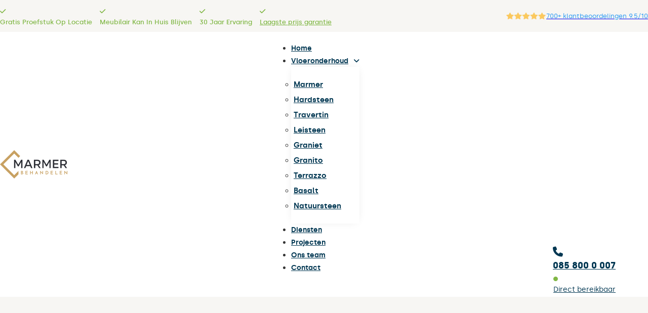

--- FILE ---
content_type: text/html; charset=UTF-8
request_url: https://marmerbehandelen.nl/projecten/
body_size: 29149
content:
<!DOCTYPE html><html lang="nl-NL" prefix="og: https://ogp.me/ns#"><head><script data-no-optimize="1">var litespeed_docref=sessionStorage.getItem("litespeed_docref");litespeed_docref&&(Object.defineProperty(document,"referrer",{get:function(){return litespeed_docref}}),sessionStorage.removeItem("litespeed_docref"));</script> <meta charset="UTF-8"><meta name="viewport" content="width=device-width, initial-scale=1"><style type="text/css">body #gform_wrapper_5 .gform_footer .gform_button,body #gform_wrapper_5 .gform_page_footer .gform_button,body #gform_wrapper_5 .gform_page_footer .gform_previous_button,body #gform_wrapper_5 .gform_page_footer .gform_next_button,body #gform_wrapper_5 .gfield#field_submit .gform-button{border-style: solid;font-weight: normal; font-weight: bold; height:50px;color:#ffffff;background-color:#80b745;font-size:16px;border-radius:8px;-web-border-radius:8px;-moz-border-radius:8px;border-width: 0px;}body #gform_wrapper_5 .gform_footer .gform_button:hover,body #gform_wrapper_5 .gform_page_footer .gform_button:hover,body #gform_wrapper_5 .gform_page_footer .gform_previous_button:hover,body #gform_wrapper_5 .gform_page_footer .gform_next_button:hover,body #gform_wrapper_5 .gfield#field_submit .gform-button:hover {background-color:#ef851d;border-style: solid;border-style: solid;}body #gform_wrapper_5 .gform_footer button.mdc-button:hover {background-color:#ef851d;}body #gform_wrapper_5 .gform_body .gform_fields .gfield input[type=text]:not(.gform-text-input-reset),body #gform_wrapper_5 .gform_body .gform_fields .gfield input[type=email],body #gform_wrapper_5 .gform_body .gform_fields .gfield input[type=tel],body #gform_wrapper_5 .gform_body .gform_fields .gfield input[type=url],body #gform_wrapper_5 .gform_body .gform_fields .gfield input[type=password],body #gform_wrapper_5 .gform_body .gform_fields .gfield input[type=number]{height:50px;border-color:#e5e5e5;border-radius:15px;-web-border-radius:15px;-moz-border-radius:15px;max-width:100%;border-width: 1px;}body #gform_wrapper_5 .gform_body .gform_fields .gfield textarea {border-width: 1px;border-color:#e5e5e5;border-style: solid;border-radius: 15px;-web-border-radius: 15px;-moz-border-radius: 15px;}/* Styling for Tablets */@media only screen and ( max-width: 800px ) and ( min-width:481px ) {}/* Styling for phones */@media only screen and ( max-width: 480px ) {}/*Option to add custom CSS */</style> <script data-cfasync="false" data-pagespeed-no-defer>var gtm4wp_datalayer_name = "dataLayer";
	var dataLayer = dataLayer || [];</script> <title>Bekijk hier onze Natuursteen Projecten | Marmer behandelen</title><meta name="description" content="Hieronder vindt u voorbeelden van onze projecten terug Klik op een afbeelding voor de vergroting. Natuurstenen vloer weer als nieuw?"/><meta name="robots" content="follow, index, max-snippet:-1, max-video-preview:-1, max-image-preview:large"/><link rel="canonical" href="https://marmerbehandelen.nl/projecten/" /><meta property="og:locale" content="nl_NL" /><meta property="og:type" content="article" /><meta property="og:title" content="Bekijk hier onze Natuursteen Projecten | Marmer behandelen" /><meta property="og:description" content="Hieronder vindt u voorbeelden van onze projecten terug Klik op een afbeelding voor de vergroting. Natuurstenen vloer weer als nieuw?" /><meta property="og:url" content="https://marmerbehandelen.nl/projecten/" /><meta property="og:site_name" content="Marmerbehandelen" /><meta property="og:updated_time" content="2025-10-15T19:43:44+02:00" /><meta property="og:image" content="https://marmerbehandelen.nl/wp-content/uploads/2023/02/cropped-Marmer_Behandelen_Logo-01-5.png" /><meta property="og:image:secure_url" content="https://marmerbehandelen.nl/wp-content/uploads/2023/02/cropped-Marmer_Behandelen_Logo-01-5.png" /><meta property="og:image:width" content="512" /><meta property="og:image:height" content="512" /><meta property="og:image:alt" content="favicon" /><meta property="og:image:type" content="image/png" /><meta property="article:published_time" content="2022-12-13T13:13:28+01:00" /><meta property="article:modified_time" content="2025-10-15T19:43:44+02:00" /><meta property="og:video" content="https://www.youtube.com/embed/QG_HK4DhOGE" /><meta property="video:duration" content="126" /><meta property="ya:ovs:upload_date" content="2021-11-11" /><meta property="ya:ovs:allow_embed" content="true" /><meta name="twitter:card" content="summary_large_image" /><meta name="twitter:title" content="Bekijk hier onze Natuursteen Projecten | Marmer behandelen" /><meta name="twitter:description" content="Hieronder vindt u voorbeelden van onze projecten terug Klik op een afbeelding voor de vergroting. Natuurstenen vloer weer als nieuw?" /><meta name="twitter:image" content="https://marmerbehandelen.nl/wp-content/uploads/2023/02/cropped-Marmer_Behandelen_Logo-01-5.png" /><meta name="twitter:label1" content="Tijd om te lezen" /><meta name="twitter:data1" content="Minder dan een minuut" /> <script type="application/ld+json" class="rank-math-schema-pro">{"@context":"https://schema.org","@graph":[{"@type":["Organization","Person"],"@id":"https://marmerbehandelen.nl/#person","name":"My Store","url":"https://marmerbehandelen.nl","logo":{"@type":"ImageObject","@id":"https://marmerbehandelen.nl/#logo","url":"https://marmerbehandelen.nl/wp-content/uploads/2022/05/Marmer_Behandelen_Logo-PNG-150x150.png","contentUrl":"https://marmerbehandelen.nl/wp-content/uploads/2022/05/Marmer_Behandelen_Logo-PNG-150x150.png","caption":"Marmerbehandelen","inLanguage":"nl-NL"},"image":{"@id":"https://marmerbehandelen.nl/#logo"}},{"@type":"WebSite","@id":"https://marmerbehandelen.nl/#website","url":"https://marmerbehandelen.nl","name":"Marmerbehandelen","publisher":{"@id":"https://marmerbehandelen.nl/#person"},"inLanguage":"nl-NL"},{"@type":"ImageObject","@id":"https://marmerbehandelen.nl/wp-content/uploads/2023/02/cropped-Marmer_Behandelen_Logo-01-5.png","url":"https://marmerbehandelen.nl/wp-content/uploads/2023/02/cropped-Marmer_Behandelen_Logo-01-5.png","width":"512","height":"512","caption":"favicon","inLanguage":"nl-NL"},{"@type":"BreadcrumbList","@id":"https://marmerbehandelen.nl/projecten/#breadcrumb","itemListElement":[{"@type":"ListItem","position":"1","item":{"@id":"https://marmerbehandelen.nl","name":"Home"}},{"@type":"ListItem","position":"2","item":{"@id":"https://marmerbehandelen.nl/projecten/","name":"Projecten"}}]},{"@type":"WebPage","@id":"https://marmerbehandelen.nl/projecten/#webpage","url":"https://marmerbehandelen.nl/projecten/","name":"Bekijk hier onze Natuursteen Projecten | Marmer behandelen","datePublished":"2022-12-13T13:13:28+01:00","dateModified":"2025-10-15T19:43:44+02:00","isPartOf":{"@id":"https://marmerbehandelen.nl/#website"},"primaryImageOfPage":{"@id":"https://marmerbehandelen.nl/wp-content/uploads/2023/02/cropped-Marmer_Behandelen_Logo-01-5.png"},"inLanguage":"nl-NL","breadcrumb":{"@id":"https://marmerbehandelen.nl/projecten/#breadcrumb"}},{"@type":"Person","@id":"https://marmerbehandelen.nl/author/martijn/","name":"Martijn","url":"https://marmerbehandelen.nl/author/martijn/","image":{"@type":"ImageObject","@id":"https://marmerbehandelen.nl/wp-content/litespeed/avatar/8b8d5bef2e9c51b7cbeb4f4f65c916d3.jpg?ver=1768921535","url":"https://marmerbehandelen.nl/wp-content/litespeed/avatar/8b8d5bef2e9c51b7cbeb4f4f65c916d3.jpg?ver=1768921535","caption":"Martijn","inLanguage":"nl-NL"}},{"headline":"Bekijk hier onze Natuursteen Projecten | Marmer behandelen","description":"Hieronder vindt u voorbeelden van onze projecten terug Klik op een afbeelding voor de vergroting. Natuurstenen vloer weer als nieuw?","datePublished":"2022-12-13T13:13:28+01:00","dateModified":"2025-10-15T19:43:44+02:00","image":{"@id":"https://marmerbehandelen.nl/wp-content/uploads/2023/02/cropped-Marmer_Behandelen_Logo-01-5.png"},"author":{"@id":"https://marmerbehandelen.nl/author/martijn/","name":"Martijn"},"@type":"Article","name":"Bekijk hier onze Natuursteen Projecten | Marmer behandelen","@id":"https://marmerbehandelen.nl/projecten/#schema-80999","isPartOf":{"@id":"https://marmerbehandelen.nl/projecten/#webpage"},"publisher":{"@id":"https://marmerbehandelen.nl/#person"},"inLanguage":"nl-NL","mainEntityOfPage":{"@id":"https://marmerbehandelen.nl/projecten/#webpage"}},{"@type":"VideoObject","name":"Marmerbehandelen.nl Introductievideo - RTL Z De Barometer Seizoen 2 Aflevering 2.","description":"Op ons kanaal kunt u tips en tricks vinden voor het onderhouden van alle soorten natuursteen. Onze contactgegevens: info@marmerbehandelen.nl085 800 0 007","uploadDate":"2021-11-11","thumbnailUrl":"https://marmerbehandelen.nl/wp-content/uploads/2023/02/cropped-Marmer_Behandelen_Logo-01-5.png","embedUrl":"https://www.youtube.com/embed/QG_HK4DhOGE","duration":"PT2M6S","width":"1280","height":"720","isFamilyFriendly":"True","@id":"https://marmerbehandelen.nl/projecten/#schema-81000","isPartOf":{"@id":"https://marmerbehandelen.nl/projecten/#webpage"},"publisher":{"@id":"https://marmerbehandelen.nl/#person"},"inLanguage":"nl-NL","mainEntityOfPage":{"@id":"https://marmerbehandelen.nl/projecten/#webpage"}}]}</script>  <script type='application/javascript'  id='pys-version-script'>console.log('PixelYourSite Free version 11.1.5.2');</script> <link rel='dns-prefetch' href='//www.google.com' /><link rel='dns-prefetch' href='//fonts.googleapis.com' /><link rel='dns-prefetch' href='//fonts.gstatic.com' /><link rel='dns-prefetch' href='//ajax.googleapis.com' /><link rel='dns-prefetch' href='//apis.google.com' /><link rel='dns-prefetch' href='//google-analytics.com' /><link rel='dns-prefetch' href='//www.google-analytics.com' /><link rel='dns-prefetch' href='//ssl.google-analytics.com' /><link rel="alternate" type="application/rss+xml" title="Marmer Behandelen &raquo; feed" href="https://marmerbehandelen.nl/feed/" /><link rel="alternate" type="application/rss+xml" title="Marmer Behandelen &raquo; reacties feed" href="https://marmerbehandelen.nl/comments/feed/" /><link rel="alternate" title="oEmbed (JSON)" type="application/json+oembed" href="https://marmerbehandelen.nl/wp-json/oembed/1.0/embed?url=https%3A%2F%2Fmarmerbehandelen.nl%2Fprojecten%2F" /><link rel="alternate" title="oEmbed (XML)" type="text/xml+oembed" href="https://marmerbehandelen.nl/wp-json/oembed/1.0/embed?url=https%3A%2F%2Fmarmerbehandelen.nl%2Fprojecten%2F&#038;format=xml" /><style id='wp-img-auto-sizes-contain-inline-css'>img:is([sizes=auto i],[sizes^="auto," i]){contain-intrinsic-size:3000px 1500px}
/*# sourceURL=wp-img-auto-sizes-contain-inline-css */</style><style id="litespeed-ccss">body #gform_wrapper_5 .gform_body .gform_fields .gfield input[type=text]:not(.gform-text-input-reset){height:50px;border-color:#e5e5e5;border-radius:15px;-web-border-radius:15px;-moz-border-radius:15px;max-width:100%;border-width:1px}.jet-listing-grid__items{display:flex;flex-wrap:wrap;margin:0 -10px;width:calc(100% + 20px)}.jet-listing-grid__items.grid-col-desk-3{--columns:3}@media (max-width:1024px){.jet-listing-grid__items.grid-col-tablet-3{--columns:3}}@media (max-width:767px){.jet-listing-grid__items.grid-col-mobile-1{--columns:1}}.jet-listing-grid__item{padding:10px;box-sizing:border-box}.jet-listing-grid__items>.jet-listing-grid__item{max-width:calc(100%/var(--columns));flex:0 0 calc(100%/var(--columns))}.brxe-jet-engine-listing-grid .jet-listing-grid__items{width:auto;margin:0;--column-gap:20px;--row-gap:20px;gap:var(--row-gap) var(--column-gap);--item-width:calc((100% - (var(--columns) - 1)*var(--column-gap))/var(--columns))}.brxe-jet-engine-listing-grid .jet-listing-grid__items>.jet-listing-grid__item{max-width:var(--item-width);flex:0 0 var(--item-width)}.brxe-jet-engine-listing-grid .jet-listing-grid__item{padding:0}div.brxe-jet-engine-listing-grid{width:100%}div.brxe-jet-engine-listing-grid>div.jet-listing-grid{width:100%}.fas{-moz-osx-font-smoothing:grayscale;-webkit-font-smoothing:antialiased;display:inline-block;font-style:normal;font-variant:normal;text-rendering:auto;line-height:1}.fa-angle-down:before{content:"\f107"}.fa-angle-up:before{content:"\f106"}.fa-check:before{content:"\f00c"}.fa-circle:before{content:"\f111"}.fa-phone:before{content:"\f095"}.fas{font-family:"Font Awesome 5 Free"}.fas{font-weight:900}:root{--bricks-vh:1vh;--bricks-color-primary:#ffd64f;--bricks-color-secondary:#fc5778;--bricks-text-dark:#212121;--bricks-text-medium:#616161;--bricks-text-light:#9e9e9e;--bricks-text-info:#00b0f4;--bricks-text-success:#11b76b;--bricks-text-warning:#ffa100;--bricks-text-danger:#fa4362;--bricks-bg-info:#e5f3ff;--bricks-bg-success:#e6f6ed;--bricks-bg-warning:#fff2d7;--bricks-bg-danger:#ffe6ec;--bricks-bg-dark:#263238;--bricks-bg-light:#f5f6f7;--bricks-border-color:#dddedf;--bricks-border-radius:4px;--bricks-tooltip-bg:#23282d;--bricks-tooltip-text:#eaecef}html{-ms-text-size-adjust:100%;-webkit-text-size-adjust:100%;line-height:1.15}body{margin:0}header,main,nav,section{display:block}img{border-style:none}button,input{font-family:sans-serif;font-size:100%;line-height:1.15;margin:0}button,input{overflow:visible}button{text-transform:none}button{-webkit-appearance:button}button::-moz-focus-inner{border-style:none;padding:0}button:-moz-focusring{outline:1px dotted ButtonText}::-webkit-file-upload-button{-webkit-appearance:button;font:inherit}.brxe-section{align-items:center;display:flex;flex-direction:column;margin-left:auto;margin-right:auto;width:100%}@media (max-width:768px){.brxe-section{flex-wrap:wrap}}.brxe-container{align-items:flex-start;display:flex;flex-direction:column;margin-left:auto;margin-right:auto;width:1100px}@media (max-width:768px){.brxe-container{flex-wrap:wrap}}.brxe-block{align-items:flex-start;display:flex;flex-direction:column;width:100%}@media (max-width:768px){.brxe-block{flex-wrap:wrap}}[class*=brxe-]{max-width:100%}html{box-sizing:border-box;font-size:62.5%;height:100%}*,:after,:before{box-sizing:border-box;outline:none}*{border-color:var(--bricks-border-color)}body{-webkit-font-smoothing:antialiased;-moz-osx-font-smoothing:grayscale;word-wrap:break-word;background-color:#fff;background-position:50%;color:#363636;font-family:-apple-system,"system-ui",Segoe UI,roboto,helvetica,arial,sans-serif,Apple Color Emoji,Segoe UI Emoji,Segoe UI Symbol;font-size:15px;line-height:1.7}.brx-body{display:flex;flex-direction:column;margin:0 auto;width:100%}h1,h2,h3,h4{margin:0;text-rendering:optimizelegibility}h4 a{color:currentcolor}h1{font-size:2.4em}h1,h2{line-height:1.4}h2{font-size:2.1em}h3{font-size:1.8em}h3,h4{line-height:1.4}h4{font-size:1.6em}img{height:auto;max-width:100%;outline:none;vertical-align:middle}iframe{max-width:100%}button{border:none;outline:none;padding:0}label{color:var(--bricks-text-light);display:block;font-weight:400;margin-bottom:5px}button,input{font-family:inherit;text-align:inherit}input:not([type=submit]){border-style:solid;border-width:1px;box-shadow:none;color:currentcolor;font-size:inherit;line-height:40px;outline:none;padding:0 12px;width:100%}::placeholder{color:var(--bricks-border-color)}.skip-link{background:#000;border-bottom-right-radius:8px;color:#fff;font-weight:700;left:0;padding:5px 10px;position:fixed;top:0;transform:translateY(-102%);z-index:9999}.brx-submenu-toggle{align-items:center;display:flex}.brx-submenu-toggle.icon-right button{margin-left:10px}.brx-submenu-toggle button{align-items:center;background-color:transparent;color:currentcolor;display:flex;will-change:transform}#brx-content{flex:1;position:relative;width:100%}#brx-header{background-position:50%;background-size:cover;position:relative;width:100%}#brx-header.sticky{left:0;position:fixed;right:0;top:0;width:100%;z-index:998}.bricks-button{align-items:center;border-width:0;color:var(--bricks-text-dark);display:inline-flex;gap:10px;justify-content:center;letter-spacing:.5px;padding:.5em 1em;text-align:center}.brxe-button{width:auto}a.brxe-image{display:inline-block}.brxe-nav-menu .bricks-mobile-menu-wrapper{bottom:0;color:#fff;display:flex;flex-direction:column;height:100vh;height:calc(var(--bricks-vh,1vh)*100);left:0;position:fixed;right:auto;scrollbar-width:none;top:var(--wp-admin--admin-bar--height,0);visibility:hidden;width:300px;z-index:999}.brxe-nav-menu .bricks-mobile-menu-wrapper::-webkit-scrollbar{background:0 0;height:0;width:0}.brxe-nav-menu .bricks-mobile-menu-wrapper:before{background-color:#23282d;background-size:cover;bottom:0;content:"";left:0;position:absolute;right:0;top:0;z-index:-1}.brxe-nav-menu .bricks-mobile-menu-wrapper.left{transform:translateX(-100%)}.brxe-nav-menu .bricks-mobile-menu-wrapper .bricks-mobile-menu{overflow-y:scroll;position:relative;scrollbar-width:none}.brxe-nav-menu .bricks-mobile-menu-wrapper .bricks-mobile-menu::-webkit-scrollbar{background:0 0;height:0;width:0}.brxe-nav-menu .bricks-mobile-menu-wrapper .bricks-mobile-menu>li>.brx-submenu-toggle>*,.brxe-nav-menu .bricks-mobile-menu-wrapper .bricks-mobile-menu>li>a{padding:0 30px}.brxe-nav-menu .bricks-mobile-menu-wrapper a{display:block;width:100%}.brxe-nav-menu .bricks-mobile-menu-wrapper li a{line-height:60px}.brxe-nav-menu .bricks-mobile-menu-wrapper .sub-menu{background:none!important;display:none;line-height:40px}.brxe-nav-menu .bricks-mobile-menu-wrapper .sub-menu li>a{padding:0 45px}.brxe-nav-menu .bricks-mobile-menu-overlay{background-color:rgba(0,0,0,.25);bottom:0;left:0;opacity:0;position:fixed;right:0;top:0;visibility:hidden;z-index:-1}li.menu-item-has-children [aria-expanded] .menu-item-icon{background-color:transparent;color:inherit}li.menu-item-has-children [aria-expanded=false] .open{display:block}li.menu-item-has-children [aria-expanded=false] .close{display:none}.bricks-background-primary{background-color:var(--bricks-color-primary)}:root{--bricks-woo-input-height:40px}.fas{font-family:Font Awesome\ 6 Solid;font-style:normal;font-weight:900}.fas{-moz-osx-font-smoothing:grayscale;-webkit-font-smoothing:antialiased;display:var(--fa-display,inline-block);font-style:normal;font-variant:normal;line-height:1;text-rendering:auto}.fa-circle:before{content:"\f111"}.fa-phone:before{content:"\f095"}.fa-angle-down:before{content:"\f107"}.fa-angle-up:before{content:"\f106"}.fa-check:before{content:"\f00c"}div.asp_hidden_data,div.asp_hidden_data *{display:none}html{scroll-behavior:smooth}.bricks-nav-menu .sub-menu{padding:20px 5px}#brxe-fpbmsx{flex-direction:row}#brxe-fpbmsx .icon i{font-size:13px}#brxe-fpbmsx h4{font-size:13px;font-family:"Silka";font-weight:500;color:#80b745}#brxe-fpbmsx .icon{align-self:center;margin-right:7px;color:#80b745}@media (min-width:1280px){#brxe-fpbmsx h4{font-size:13px}}@media (min-width:1920px){#brxe-fpbmsx{max-width:100%}#brxe-fpbmsx .icon i{font-size:15px}#brxe-fpbmsx h4{font-size:14px}}@media (max-width:478px){#brxe-fpbmsx{display:none}}#brxe-xcfjem{flex-direction:row;margin-left:15px}#brxe-xcfjem .icon i{font-size:13px}#brxe-xcfjem h4{font-size:13px;font-family:"Silka";font-weight:500;color:#80b745}#brxe-xcfjem .icon{align-self:center;margin-right:7px;color:#80b745}@media (min-width:1280px){#brxe-xcfjem h4{font-size:13px}}@media (min-width:1920px){#brxe-xcfjem{max-width:100%}#brxe-xcfjem .icon i{font-size:15px}#brxe-xcfjem h4{font-size:14px}}@media (max-width:478px){#brxe-xcfjem{display:none}}#brxe-dahbvz{flex-direction:row;margin-left:15px}#brxe-dahbvz .icon i{font-size:13px}#brxe-dahbvz h4{font-size:13px;font-family:"Silka";font-weight:500;color:#80b745}#brxe-dahbvz .icon{align-self:center;margin-right:7px;color:#80b745}@media (min-width:1280px){#brxe-dahbvz h4{font-size:13px}}@media (min-width:1920px){#brxe-dahbvz{max-width:100%}#brxe-dahbvz .icon i{font-size:15px}#brxe-dahbvz h4{font-size:14px}}@media (max-width:478px){#brxe-dahbvz{display:none}}#brxe-ymqnvj{flex-direction:row;margin-left:15px}#brxe-ymqnvj .icon i{font-size:13px}#brxe-ymqnvj h4{font-size:13px;font-family:"Silka";font-weight:500;color:#80b745;text-decoration:underline}#brxe-ymqnvj .icon{align-self:center;margin-right:7px;color:#80b745}@media (min-width:1280px){#brxe-ymqnvj h4{font-size:13px}}@media (min-width:1920px){#brxe-ymqnvj{max-width:100%}#brxe-ymqnvj .icon i{font-size:15px}#brxe-ymqnvj h4{font-size:14px}}@media (max-width:478px){#brxe-ymqnvj{display:none}}#brxe-umxcjp{display:flex}@media (max-width:768px){#brxe-umxcjp{display:none}}#brxe-rlajyl{width:90px}@media (min-width:1280px){#brxe-rlajyl{width:80px}}@media (min-width:1920px){#brxe-rlajyl{width:80px}}@media (max-width:478px){#brxe-rlajyl{width:80px}}#brxe-mtyonr{font-size:13px;font-family:"Silka";font-weight:400;color:#2196f3}@media (min-width:1280px){#brxe-mtyonr{font-size:13px}}@media (min-width:1920px){#brxe-mtyonr{font-size:15px}}@media (max-width:478px){#brxe-mtyonr{font-size:14px}}#brxe-tgtfzv{align-self:center!important;justify-content:center;align-items:center;display:flex;column-gap:6px}@media (min-width:1920px){#brxe-tgtfzv{display:flex;align-self:center!important;justify-content:center;align-items:center;column-gap:8px}}@media (max-width:478px){#brxe-tgtfzv{column-gap:15px}}#brxe-alobmc{width:100%;max-width:1200px;padding-top:10px;padding-bottom:10px;flex-direction:row;justify-content:space-between;align-self:center!important;align-items:center;column-gap:20px}@media (min-width:1280px){#brxe-alobmc{max-width:1300px}}@media (min-width:1920px){#brxe-alobmc{max-width:1300px;background-color:#f7f6f3}}@media (max-width:478px){#brxe-alobmc{align-items:center;align-self:center!important;justify-content:center;column-gap:0}}#brxe-fdkdry{padding-top:0;background-color:#f7f6f3}#brxe-usiccb{background-color:#80b745;font-family:"";font-weight:700;color:#fff;font-size:15px;border-radius:6px;padding-top:10px;padding-bottom:10px}@media (min-width:1920px){#brxe-usiccb{font-size:17px;letter-spacing:1px;font-family:"";font-weight:700;padding-right:20px;padding-left:20px}}@media (max-width:1024px){#brxe-usiccb{font-size:14px;font-family:"Silka";font-weight:500}}@media (max-width:478px){#brxe-usiccb{font-size:13px}}#brxe-hrkrnr{max-width:27%;align-items:flex-start;justify-content:flex-end;align-self:stretch!important;width:100%;display:none}@media (max-width:1024px){#brxe-hrkrnr{max-width:40%;display:flex}}#brxe-cxjzag{max-width:74%}@media (min-width:1280px){#brxe-cxjzag{max-width:46%}}@media (min-width:1920px){#brxe-cxjzag{max-width:41%}}#brxe-ssulhn{align-self:stretch!important;width:100%;justify-content:center;max-width:15%}@media (min-width:1280px){#brxe-ssulhn{max-width:25%}}@media (min-width:1920px){#brxe-ssulhn{max-width:25%}}@media (max-width:1024px){#brxe-ssulhn{order:1;align-items:flex-end;max-width:5%;justify-content:center;align-self:stretch!important;width:100%;display:none}}@media (max-width:768px){#brxe-ssulhn{max-width:7%;align-self:stretch!important;width:100%;justify-content:center;align-items:flex-end}}@media (max-width:478px){#brxe-ssulhn{max-width:11%;display:none}}@media (max-width:1024px){#brxe-eolsqg .bricks-nav-menu-wrapper{display:none}#brxe-eolsqg .bricks-mobile-menu-toggle{display:block}}#brxe-eolsqg .bricks-nav-menu>li>a{font-family:"Silka";font-size:15px;color:#013752;font-weight:600}#brxe-eolsqg .bricks-nav-menu>li>.brx-submenu-toggle>*{font-family:"Silka";font-size:15px;color:#013752;font-weight:600}#brxe-eolsqg{align-self:center}#brxe-eolsqg .bricks-nav-menu .sub-menu{background-color:#fff;box-shadow:0 0 18px -6px #e0e0e0}#brxe-eolsqg .bricks-nav-menu .sub-menu>li>a{color:#013752;font-size:15px;font-family:"Silka";font-weight:600;line-height:2}#brxe-eolsqg .bricks-nav-menu .sub-menu a{padding-top:0}#brxe-eolsqg .bricks-nav-menu>li{margin-right:35px;margin-left:0}#brxe-eolsqg .bricks-nav-menu .sub-menu>li{border-radius:15px}#brxe-eolsqg .bricks-mobile-menu-wrapper:before{background-color:#edece9}#brxe-eolsqg .bricks-mobile-menu>li>a{color:#013752;font-weight:700;font-size:16px;line-height:2.5;padding-top:0;padding-bottom:0}#brxe-eolsqg .bricks-mobile-menu>li>.brx-submenu-toggle>*{color:#013752;font-weight:700;font-size:16px;line-height:2.5;padding-top:0;padding-bottom:0}#brxe-eolsqg .bricks-mobile-menu>.menu-item-has-children .brx-submenu-toggle button{font-size:16px;line-height:0;color:#013752}#brxe-eolsqg .bricks-mobile-menu [aria-current=page]{color:#f09000}#brxe-eolsqg .bricks-mobile-menu>.current-menu-item>a{color:#f09000}#brxe-eolsqg .bricks-mobile-menu .sub-menu>li>a{font-size:15px;color:#013752;line-height:3}#brxe-eolsqg .bricks-mobile-menu .sub-menu>.menu-item>a{padding-top:0;padding-bottom:0}@media (min-width:1920px){#brxe-eolsqg .bricks-nav-menu>li>a{font-size:18px;font-family:"Silka";font-weight:600}#brxe-eolsqg .bricks-nav-menu>li>.brx-submenu-toggle>*{font-size:18px;font-family:"Silka";font-weight:600}#brxe-eolsqg .bricks-nav-menu .sub-menu>li>a{line-height:2.2;font-size:17px}#brxe-eolsqg .bricks-nav-menu .sub-menu>li{border-radius:20px}#brxe-eolsqg .bricks-nav-menu .sub-menu a{padding-right:30px;padding-left:30px}}@media (max-width:1024px){#brxe-eolsqg .bricks-nav-menu>li>a{font-size:15px}#brxe-eolsqg .bricks-nav-menu>li>.brx-submenu-toggle>*{font-size:15px}#brxe-eolsqg .bricks-nav-menu>li{margin-left:0}#brxe-eolsqg{margin-top:-9px}}#brxe-xdcpez{align-self:stretch!important;width:100%;justify-content:center;max-width:71%}@media (min-width:1280px){#brxe-xdcpez{max-width:50%}}@media (min-width:1920px){#brxe-xdcpez{max-width:50%}}@media (max-width:1024px){#brxe-xdcpez{order:1;align-items:flex-end;max-width:5%;justify-content:center;align-self:stretch!important;width:100%}}@media (max-width:768px){#brxe-xdcpez{max-width:7%;align-self:stretch!important;width:100%;justify-content:center;align-items:flex-end}}@media (max-width:478px){#brxe-xdcpez{max-width:11%}}#brxe-itliwv{flex-direction:row}#brxe-itliwv .icon i{font-size:20px}#brxe-itliwv .icon{margin-right:10px;align-self:center;color:#013752}#brxe-itliwv h4{font-size:18px;color:#013752;font-family:"Silka";font-weight:700}#brxe-itliwv .icon a{color:#013752}@media (min-width:1920px){#brxe-itliwv h4{font-size:22px}#brxe-itliwv .icon i{font-size:22px}}#brxe-avgcuu{flex-direction:row}#brxe-avgcuu .icon i{font-size:9px}#brxe-avgcuu .icon{margin-right:10px;align-self:center;color:#80b745}#brxe-avgcuu h4{font-size:14px;color:#013752;font-family:"Silka";font-weight:400}@media (min-width:1920px){#brxe-avgcuu .icon i{font-size:9px}}@media (max-width:1024px){#brxe-avgcuu h4{font-size:12px}}@media (max-width:478px){#brxe-avgcuu h4{font-size:11px}#brxe-avgcuu .icon i{font-size:8px}}#brxe-oflyjl{position:fixed;bottom:10px;left:10px;background-color:#fff;border-radius:20px}@media (max-width:768px){#brxe-oflyjl{display:none}}#brxe-pgcqth{max-width:22%;align-items:flex-end;justify-content:flex-end;align-self:stretch!important;width:100%}@media (min-width:1280px){#brxe-pgcqth{max-width:25%}}@media (min-width:1920px){#brxe-pgcqth{max-width:25%;align-self:center!important}}@media (max-width:1024px){#brxe-pgcqth{max-width:54%;align-items:flex-end;justify-content:center;align-self:stretch!important;width:100%}}@media (max-width:768px){#brxe-pgcqth{max-width:51%}}@media (max-width:478px){#brxe-pgcqth{max-width:48%}}#brxe-xwgduy{max-width:1200px;width:100%;flex-direction:row;padding-top:5px;padding-bottom:5px;position:sticky;top:100px}@media (min-width:1280px){#brxe-xwgduy{max-width:1400px}}@media (min-width:1920px){#brxe-xwgduy{max-width:1300px;padding-top:4px;padding-bottom:6px;justify-content:space-between;align-items:center;align-self:center!important;width:100%}}@media (max-width:1024px){#brxe-xwgduy{max-width:95%;justify-content:space-between}}#brxe-zulvac{box-shadow:0 5px 7px -7px rgba(99,99,99,.72);background-color:#fff}#brxe-9fe59e{font-size:45px;font-family:"Silka";font-weight:700;color:#013752;margin-top:-22px;margin-bottom:-22px}@media (min-width:1920px){#brxe-9fe59e{font-size:48px;margin-top:-14px;margin-bottom:-14px}}@media (max-width:478px){#brxe-9fe59e{font-size:27px;margin-top:-12px;margin-bottom:-10px}}#brxe-feb71a{font-size:18px;color:#f27c08;font-family:"Silka";font-weight:500}@media (min-width:1920px){#brxe-feb71a{font-size:20px}}@media (max-width:478px){#brxe-feb71a{font-size:15px}}#brxe-bdd03d{font-family:"Silka";font-weight:400;font-size:15px;color:#5c6d88;max-width:87%}@media (min-width:1920px){#brxe-bdd03d{font-size:17px;max-width:89%}}@media (max-width:478px){#brxe-bdd03d{font-size:13px;max-width:90%}}#brxe-9edae8{background-color:#80b745;font-family:"Silka";font-weight:700;color:#fff;font-size:15px;border-radius:6px;padding-top:10px;padding-bottom:10px}@media (min-width:1920px){#brxe-9edae8{font-size:17px;letter-spacing:1px;font-weight:700;padding-right:20px;padding-left:20px}}@media (max-width:1024px){#brxe-9edae8{font-size:13px}}@media (max-width:478px){#brxe-9edae8{font-size:12px}}#brxe-94b110{max-width:59%;row-gap:15px;justify-content:center;align-items:flex-start;align-self:stretch!important;width:100%}@media (min-width:1920px){#brxe-94b110{row-gap:10px}}@media (max-width:768px){#brxe-94b110{max-width:100%}}@media (max-width:478px){#brxe-94b110{row-gap:10px}}#brxe-ocleyz .ba-before-after-image-wrapper{align-items:flex-start;justify-content:flex-start;border-radius:15px}#brxe-ocleyz .ba-before-after-image-label{background-color:rgba(0,0,0,.33);border-radius:3px;font-family:"Silka"}#brxe-4aaa11{max-width:41%}@media (max-width:768px){#brxe-4aaa11{max-width:100%}}#brxe-1200fd{width:100%;max-width:1000px;flex-direction:row;font-size:14px;color:#212121;font-family:"";font-weight:600}@media (min-width:1920px){#brxe-1200fd{max-width:1300px}}@media (max-width:1024px){#brxe-1200fd{max-width:90%}}@media (max-width:768px){#brxe-1200fd{row-gap:30px}}@media (max-width:478px){#brxe-1200fd{row-gap:35px}}#brxe-a626de{padding-top:145px;padding-bottom:30px;background-color:#f7f6f3}@media (min-width:1920px){#brxe-a626de{padding-top:160px;padding-bottom:30px}}@media (max-width:1024px){#brxe-a626de{padding-top:14%}}@media (max-width:768px){#brxe-a626de{padding-top:20%}}@media (max-width:478px){#brxe-a626de{padding-top:28%;padding-bottom:8%}}#brxe-458bf3{font-size:33px;font-family:"Silka";font-weight:700;color:#013752}@media (min-width:1920px){#brxe-458bf3{font-size:35px}}@media (max-width:768px){#brxe-458bf3{font-size:30px}}@media (max-width:478px){#brxe-458bf3{font-size:24px}}#brxe-upwqac>.jet-listing-grid>.jet-listing-grid__items{--columns:3;--column-gap:20px;column-gap:20px;--row-gap:20px;row-gap:20px}@media (max-width:768px){#brxe-upwqac>.jet-listing-grid>.jet-listing-grid__items{--columns:2}}@media (max-width:478px){#brxe-upwqac>.jet-listing-grid>.jet-listing-grid__items{--columns:1}}#brxe-4b4d1e{width:100%;max-width:1000px;justify-content:center;align-self:center!important;align-items:center;row-gap:20px}@media (min-width:1920px){#brxe-4b4d1e{max-width:1300px;row-gap:30px}}@media (max-width:1024px){#brxe-4b4d1e{max-width:90%}}@media (max-width:478px){#brxe-4b4d1e{align-self:center!important;justify-content:center;align-items:center}}#brxe-77c909{background-color:#edece9;padding-top:3%;padding-bottom:3%;row-gap:20px}@media (max-width:478px){#brxe-77c909{padding-top:6%;padding-bottom:9%}}.gform_wrapper.gravity-theme .gform_validation_container,body .gform_wrapper.gravity-theme .gform_body .gform_fields .gfield.gform_validation_container,body .gform_wrapper.gravity-theme .gform_fields .gfield.gform_validation_container,body .gform_wrapper.gravity-theme .gform_validation_container{display:none!important;left:-9000px;position:absolute!important}@media only screen and (max-width:641px){.gform_wrapper.gravity-theme input:not([type=radio]):not([type=checkbox]):not([type=image]):not([type=file]){line-height:2;min-height:32px}}.gform_wrapper.gravity-theme .gform_hidden{display:none}.gform_wrapper.gravity-theme .gfield input{max-width:100%}.gform_wrapper.gravity-theme *{box-sizing:border-box}.gform_wrapper.gravity-theme .gfield{grid-column:1/-1;min-width:0}@media (max-width:640px){.gform_wrapper.gravity-theme .gfield:not(.gfield--width-full){grid-column:1/-1}}.gform_wrapper.gravity-theme .gfield_label{display:inline-block;font-size:16px;font-weight:700;margin-bottom:8px;padding:0}.gform_wrapper.gravity-theme .gform_footer input{align-self:flex-end}.gform_wrapper.gravity-theme .gfield_description{clear:both;font-family:inherit;font-size:15px;letter-spacing:normal;line-height:inherit;padding-top:13px;width:100%}.gform_wrapper.gravity-theme .gform_footer input{margin-bottom:8px}.gform_wrapper.gravity-theme .gform_footer input+input{margin-left:8px}.gform_wrapper.gravity-theme input[type=text]{font-size:15px;margin-bottom:0;margin-top:0;padding:8px}.brxe-nav-menu .bricks-mobile-menu-wrapper.left{transform:translateX(-100%);padding:20px 0}.brxe-jet-listing .brxe-efmeyh.brxe-ba-before-after-image .ba-before-after-image-wrapper{align-items:center;justify-content:center;border-radius:15px;height:301px}@media (max-width:1024px){.brxe-jet-listing .brxe-efmeyh.brxe-ba-before-after-image .ba-before-after-image-wrapper{height:100%}}.brxe-jet-listing .brxe-jvvjdr.brxe-div{width:100%;background-color:#fff;border-radius:16px;padding-top:13px;padding-right:13px;padding-bottom:13px;padding-left:13px;display:flex;flex-direction:column;row-gap:7px;box-shadow:0 0 18px -6px rgba(1,61,91,.12)}@media (max-width:478px){.brxe-jet-listing .brxe-jvvjdr.brxe-div{row-gap:10px}}body #gform_wrapper_5 .gform_body .gform_fields .gfield input[type=text]:not(.gform-text-input-reset){height:50px;border-color:#e5e5e5;border-radius:15px;-web-border-radius:15px;-moz-border-radius:15px;max-width:100%;border-width:1px}.ba-before-after-image-wrapper{position:relative;overflow:hidden;display:flex;align-items:center;justify-content:center}.ba-before-after-image-label{position:absolute;z-index:12;background:rgba(0,0,0,.33);color:#fff;border-radius:3px;padding:.5rem .75rem;font-size:.7em}</style><link rel="preload" data-asynced="1" data-optimized="2" as="style" onload="this.onload=null;this.rel='stylesheet'" href="https://marmerbehandelen.nl/wp-content/litespeed/ucss/e1608820f4a913a7d6b77f0ba2c0e2ca.css?ver=d98aa" /><script data-optimized="1" type="litespeed/javascript" data-src="https://marmerbehandelen.nl/wp-content/plugins/litespeed-cache/assets/js/css_async.min.js"></script> <style id='classic-theme-styles-inline-css'>/*! This file is auto-generated */
.wp-block-button__link{color:#fff;background-color:#32373c;border-radius:9999px;box-shadow:none;text-decoration:none;padding:calc(.667em + 2px) calc(1.333em + 2px);font-size:1.125em}.wp-block-file__button{background:#32373c;color:#fff;text-decoration:none}
/*# sourceURL=/wp-includes/css/classic-themes.min.css */</style><style id='bricks-frontend-inline-css'>@font-face{font-family:"Silka";font-weight:400;font-display:swap;src:url(https://marmerbehandelen.nl/wp-content/uploads/2023/03/silka-regular-webfont.woff2) format("woff2");}@font-face{font-family:"Silka";font-weight:500;font-display:swap;src:url(https://marmerbehandelen.nl/wp-content/uploads/2023/03/silka-medium-webfont.woff2) format("woff2");}@font-face{font-family:"Silka";font-weight:600;font-display:swap;src:url(https://marmerbehandelen.nl/wp-content/uploads/2023/03/silka-semibold-webfont.woff2) format("woff2");}@font-face{font-family:"Silka";font-weight:700;font-display:swap;src:url(https://marmerbehandelen.nl/wp-content/uploads/2023/03/silka-bold-webfont.woff2) format("woff2");}

/*# sourceURL=bricks-frontend-inline-css */</style><style id='bricks-frontend-inline-inline-css'>html {scroll-behavior: smooth}:root {}#brxe-nnfyqp .wpcookie-main-container-before-after img { display: block; max-width: 400px; height: 400px !important; min-height: 400px !important; max-height: 400px ! IMPORTANT; }@media (max-width: 768px) {@media (max-width:768px){ #brxe-nnfyqp .wpcookie-main-container-before-after img { display: block; max-width: 100%; height: 100% !important; min-height: 100% !important; max-height: 100% ! IMPORTANT; }}}#brxe-fpbmsx {flex-direction: row}#brxe-fpbmsx .icon i {font-size: 13px}#brxe-fpbmsx h1 {font-size: 13px; font-family: "Silka"; font-weight: 500; color: #80b745}#brxe-fpbmsx h2 {font-size: 13px; font-family: "Silka"; font-weight: 500; color: #80b745}#brxe-fpbmsx h3 {font-size: 13px; font-family: "Silka"; font-weight: 500; color: #80b745}#brxe-fpbmsx h4 {font-size: 13px; font-family: "Silka"; font-weight: 500; color: #80b745}#brxe-fpbmsx h5 {font-size: 13px; font-family: "Silka"; font-weight: 500; color: #80b745}#brxe-fpbmsx h6 {font-size: 13px; font-family: "Silka"; font-weight: 500; color: #80b745}#brxe-fpbmsx .icon {align-self: center; margin-right: 7px; color: #80b745}#brxe-fpbmsx .icon a {color: #80b745}@media (min-width: 1280px) {#brxe-fpbmsx h1 {font-size: 13px}#brxe-fpbmsx h2 {font-size: 13px}#brxe-fpbmsx h3 {font-size: 13px}#brxe-fpbmsx h4 {font-size: 13px}#brxe-fpbmsx h5 {font-size: 13px}#brxe-fpbmsx h6 {font-size: 13px}}@media (min-width: 1920px) {#brxe-fpbmsx {max-width: 100%}#brxe-fpbmsx .icon i {font-size: 15px}#brxe-fpbmsx h1 {font-size: 14px}#brxe-fpbmsx h2 {font-size: 14px}#brxe-fpbmsx h3 {font-size: 14px}#brxe-fpbmsx h4 {font-size: 14px}#brxe-fpbmsx h5 {font-size: 14px}#brxe-fpbmsx h6 {font-size: 14px}}@media (max-width: 478px) {#brxe-fpbmsx {display: none}}#brxe-xcfjem {flex-direction: row; margin-left: 15px}#brxe-xcfjem .icon i {font-size: 13px}#brxe-xcfjem h1 {font-size: 13px; font-family: "Silka"; font-weight: 500; color: #80b745}#brxe-xcfjem h2 {font-size: 13px; font-family: "Silka"; font-weight: 500; color: #80b745}#brxe-xcfjem h3 {font-size: 13px; font-family: "Silka"; font-weight: 500; color: #80b745}#brxe-xcfjem h4 {font-size: 13px; font-family: "Silka"; font-weight: 500; color: #80b745}#brxe-xcfjem h5 {font-size: 13px; font-family: "Silka"; font-weight: 500; color: #80b745}#brxe-xcfjem h6 {font-size: 13px; font-family: "Silka"; font-weight: 500; color: #80b745}#brxe-xcfjem .icon {align-self: center; margin-right: 7px; color: #80b745}#brxe-xcfjem .icon a {color: #80b745}@media (min-width: 1280px) {#brxe-xcfjem h1 {font-size: 13px}#brxe-xcfjem h2 {font-size: 13px}#brxe-xcfjem h3 {font-size: 13px}#brxe-xcfjem h4 {font-size: 13px}#brxe-xcfjem h5 {font-size: 13px}#brxe-xcfjem h6 {font-size: 13px}}@media (min-width: 1920px) {#brxe-xcfjem {max-width: 100%}#brxe-xcfjem .icon i {font-size: 15px}#brxe-xcfjem h1 {font-size: 14px}#brxe-xcfjem h2 {font-size: 14px}#brxe-xcfjem h3 {font-size: 14px}#brxe-xcfjem h4 {font-size: 14px}#brxe-xcfjem h5 {font-size: 14px}#brxe-xcfjem h6 {font-size: 14px}}@media (max-width: 478px) {#brxe-xcfjem {display: none}}#brxe-dahbvz {flex-direction: row; margin-left: 15px}#brxe-dahbvz .icon i {font-size: 13px}#brxe-dahbvz h1 {font-size: 13px; font-family: "Silka"; font-weight: 500; color: #80b745}#brxe-dahbvz h2 {font-size: 13px; font-family: "Silka"; font-weight: 500; color: #80b745}#brxe-dahbvz h3 {font-size: 13px; font-family: "Silka"; font-weight: 500; color: #80b745}#brxe-dahbvz h4 {font-size: 13px; font-family: "Silka"; font-weight: 500; color: #80b745}#brxe-dahbvz h5 {font-size: 13px; font-family: "Silka"; font-weight: 500; color: #80b745}#brxe-dahbvz h6 {font-size: 13px; font-family: "Silka"; font-weight: 500; color: #80b745}#brxe-dahbvz .icon {align-self: center; margin-right: 7px; color: #80b745}#brxe-dahbvz .icon a {color: #80b745}@media (min-width: 1280px) {#brxe-dahbvz h1 {font-size: 13px}#brxe-dahbvz h2 {font-size: 13px}#brxe-dahbvz h3 {font-size: 13px}#brxe-dahbvz h4 {font-size: 13px}#brxe-dahbvz h5 {font-size: 13px}#brxe-dahbvz h6 {font-size: 13px}}@media (min-width: 1920px) {#brxe-dahbvz {max-width: 100%}#brxe-dahbvz .icon i {font-size: 15px}#brxe-dahbvz h1 {font-size: 14px}#brxe-dahbvz h2 {font-size: 14px}#brxe-dahbvz h3 {font-size: 14px}#brxe-dahbvz h4 {font-size: 14px}#brxe-dahbvz h5 {font-size: 14px}#brxe-dahbvz h6 {font-size: 14px}}@media (max-width: 478px) {#brxe-dahbvz {display: none}}#brxe-ymqnvj {flex-direction: row; margin-left: 15px}#brxe-ymqnvj .icon i {font-size: 13px}#brxe-ymqnvj h1 {font-size: 13px; font-family: "Silka"; font-weight: 500; color: #80b745; text-decoration: underline}#brxe-ymqnvj h2 {font-size: 13px; font-family: "Silka"; font-weight: 500; color: #80b745; text-decoration: underline}#brxe-ymqnvj h3 {font-size: 13px; font-family: "Silka"; font-weight: 500; color: #80b745; text-decoration: underline}#brxe-ymqnvj h4 {font-size: 13px; font-family: "Silka"; font-weight: 500; color: #80b745; text-decoration: underline}#brxe-ymqnvj h5 {font-size: 13px; font-family: "Silka"; font-weight: 500; color: #80b745; text-decoration: underline}#brxe-ymqnvj h6 {font-size: 13px; font-family: "Silka"; font-weight: 500; color: #80b745; text-decoration: underline}#brxe-ymqnvj .icon {align-self: center; margin-right: 7px; color: #80b745}#brxe-ymqnvj .icon a {color: #80b745}@media (min-width: 1280px) {#brxe-ymqnvj h1 {font-size: 13px}#brxe-ymqnvj h2 {font-size: 13px}#brxe-ymqnvj h3 {font-size: 13px}#brxe-ymqnvj h4 {font-size: 13px}#brxe-ymqnvj h5 {font-size: 13px}#brxe-ymqnvj h6 {font-size: 13px}}@media (min-width: 1920px) {#brxe-ymqnvj {max-width: 100%}#brxe-ymqnvj .icon i {font-size: 15px}#brxe-ymqnvj h1 {font-size: 14px}#brxe-ymqnvj h2 {font-size: 14px}#brxe-ymqnvj h3 {font-size: 14px}#brxe-ymqnvj h4 {font-size: 14px}#brxe-ymqnvj h5 {font-size: 14px}#brxe-ymqnvj h6 {font-size: 14px}}@media (max-width: 478px) {#brxe-ymqnvj {display: none}}#brxe-umxcjp {display: flex}@media (max-width: 768px) {#brxe-umxcjp {display: none}}#brxe-rlajyl {width: 90px}@media (min-width: 1280px) {#brxe-rlajyl {width: 80px}}@media (min-width: 1920px) {#brxe-rlajyl {width: 80px}}@media (max-width: 478px) {#brxe-rlajyl {width: 80px}}#brxe-mtyonr {font-size: 13px; font-family: "Silka"; font-weight: 400; color: #2196f3}@media (min-width: 1280px) {#brxe-mtyonr {font-size: 13px}}@media (min-width: 1920px) {#brxe-mtyonr {font-size: 15px}}@media (max-width: 478px) {#brxe-mtyonr {font-size: 14px}}#brxe-tgtfzv {align-self: center !important; justify-content: center; align-items: center; display: flex; column-gap: 6px}@media (min-width: 1920px) {#brxe-tgtfzv {display: flex; align-self: center !important; justify-content: center; align-items: center; column-gap: 8px}}@media (max-width: 478px) {#brxe-tgtfzv {column-gap: 15px}}#brxe-alobmc {width: 100%; max-width: 1200px; padding-top: 10px; padding-bottom: 10px; flex-direction: row; justify-content: space-between; align-self: center !important; align-items: center; column-gap: 20px}@media (min-width: 1280px) {#brxe-alobmc {max-width: 1300px}}@media (min-width: 1920px) {#brxe-alobmc {max-width: 1300px; background-color: #f7f6f3}}@media (max-width: 478px) {#brxe-alobmc {align-items: center; align-self: center !important; justify-content: center; column-gap: 0px}}#brxe-fdkdry {padding-top: 0; background-color: #f7f6f3}#brxe-usiccb {background-color: #80b745; font-family: ""; font-weight: 700; color: #ffffff; font-size: 15px; border-radius: 6px; padding-top: 10px; padding-bottom: 10px}#brxe-usiccb:hover {background-color: #ef851d}@media (min-width: 1920px) {#brxe-usiccb {font-size: 17px; letter-spacing: 1px; font-family: ""; font-weight: 700; padding-right: 20px; padding-left: 20px}}@media (max-width: 1024px) {#brxe-usiccb {font-size: 14px; font-family: "Silka"; font-weight: 500}}@media (max-width: 478px) {#brxe-usiccb {font-size: 13px}}#brxe-hrkrnr {max-width: 27%; align-items: flex-start; justify-content: flex-end; align-self: stretch !important; width: 100%; display: none}@media (max-width: 1024px) {#brxe-hrkrnr {max-width: 40%; display: flex}}#brxe-cxjzag {max-width: 74%}@media (min-width: 1280px) {#brxe-cxjzag {max-width: 52%}}@media (min-width: 1920px) {#brxe-cxjzag {max-width: 55%}}#brxe-ssulhn {align-self: stretch !important; width: 100%; justify-content: center; max-width: 15%}@media (min-width: 1280px) {#brxe-ssulhn {max-width: 20%}}@media (min-width: 1920px) {#brxe-ssulhn {max-width: 15%}}@media (max-width: 1024px) {#brxe-ssulhn {order: 1; align-items: flex-end; max-width: 5%; justify-content: center; align-self: stretch !important; width: 100%; display: none}}@media (max-width: 768px) {#brxe-ssulhn {max-width: 7%; align-self: stretch !important; width: 100%; justify-content: center; align-items: flex-end}}@media (max-width: 478px) {#brxe-ssulhn {max-width: 11%; display: none}}@layer bricks {@media (max-width: 1024px) {#brxe-eolsqg .bricks-nav-menu-wrapper { display: none; }#brxe-eolsqg .bricks-mobile-menu-toggle { display: block; }}}#brxe-eolsqg .bricks-nav-menu > li > a {font-family: "Silka"; font-size: 14px; color: #013752; font-weight: 600}#brxe-eolsqg .bricks-nav-menu > li > .brx-submenu-toggle > * {font-family: "Silka"; font-size: 14px; color: #013752; font-weight: 600}#brxe-eolsqg {align-self: center}#brxe-eolsqg .bricks-nav-menu .sub-menu {background-color: #ffffff; box-shadow: 0 0 18px -6px #e0e0e0}#brxe-eolsqg .bricks-nav-menu .sub-menu > li > a {color: #013752; font-size: 15px; font-family: "Silka"; font-weight: 600; line-height: 2}#brxe-eolsqg .bricks-nav-menu .sub-menu > li > .brx-submenu-toggle > * {color: #013752; font-size: 15px; font-family: "Silka"; font-weight: 600; line-height: 2}#brxe-eolsqg .bricks-nav-menu .sub-menu a {padding-top: 0}#brxe-eolsqg .bricks-nav-menu .sub-menu button {padding-top: 0}#brxe-eolsqg .bricks-nav-menu > li {margin-right: 35px; margin-left: 0}#brxe-eolsqg .bricks-nav-menu .sub-menu > li {border-radius: 15px}#brxe-eolsqg .bricks-mobile-menu-wrapper:before {background-color: #edece9}#brxe-eolsqg .bricks-mobile-menu > li > a {color: #013752; font-weight: 700; font-size: 16px; line-height: 2.5; padding-top: 0; padding-bottom: 0}#brxe-eolsqg .bricks-mobile-menu > li > .brx-submenu-toggle > * {color: #013752; font-weight: 700; font-size: 16px; line-height: 2.5; padding-top: 0; padding-bottom: 0}#brxe-eolsqg .bricks-mobile-menu > .menu-item-has-children .brx-submenu-toggle button {font-size: 16px; line-height: 0; color: #013752}#brxe-eolsqg .bricks-mobile-menu [aria-current="page"] {color: #f09000}#brxe-eolsqg .bricks-mobile-menu [aria-current="page"] + button {color: #f09000}#brxe-eolsqg .bricks-mobile-menu > .current-menu-item > a {color: #f09000}#brxe-eolsqg .bricks-mobile-menu > .current-menu-parent > a {color: #f09000}#brxe-eolsqg .bricks-mobile-menu > .current-menu-item > .brx-submenu-toggle > * {color: #f09000}#brxe-eolsqg .bricks-mobile-menu > .current-menu-parent > .brx-submenu-toggle > * {color: #f09000}#brxe-eolsqg .bricks-mobile-menu .sub-menu > li > a {font-size: 15px; color: #013752; line-height: 3}#brxe-eolsqg .bricks-mobile-menu .sub-menu > li > .brx-submenu-toggle > * {font-size: 15px; color: #013752; line-height: 3}#brxe-eolsqg .bricks-mobile-menu .sub-menu > .current-menu-item > a {color: #f09000}#brxe-eolsqg .bricks-mobile-menu .sub-menu > .current-menu-item > .brx-submenu-toggle > * {color: #f09000}#brxe-eolsqg .bricks-mobile-menu .sub-menu > .menu-item > a {padding-top: 0; padding-bottom: 0}#brxe-eolsqg .bricks-mobile-menu .sub-menu > .menu-item > .brx-submenu-toggle > * {padding-top: 0; padding-bottom: 0}@media (min-width: 1920px) {#brxe-eolsqg .bricks-nav-menu > li > a {font-size: 16px; font-family: "Silka"; font-weight: 600}#brxe-eolsqg .bricks-nav-menu > li > .brx-submenu-toggle > * {font-size: 16px; font-family: "Silka"; font-weight: 600}#brxe-eolsqg .bricks-nav-menu .sub-menu > li > a {line-height: 2.2; font-size: 17px}#brxe-eolsqg .bricks-nav-menu .sub-menu > li > .brx-submenu-toggle > * {line-height: 2.2; font-size: 17px}#brxe-eolsqg .bricks-nav-menu .sub-menu > li {border-radius: 20px}#brxe-eolsqg .bricks-nav-menu .sub-menu a {padding-right: 30px; padding-left: 30px}#brxe-eolsqg .bricks-nav-menu .sub-menu button {padding-right: 30px; padding-left: 30px}}@media (max-width: 1024px) {#brxe-eolsqg .bricks-nav-menu > li > a {font-size: 15px}#brxe-eolsqg .bricks-nav-menu > li > .brx-submenu-toggle > * {font-size: 15px}#brxe-eolsqg .bricks-nav-menu > li {margin-left: 0}#brxe-eolsqg {margin-top: -9px}}#brxe-xdcpez {align-self: stretch !important; width: 100%; justify-content: center; max-width: 75%}@media (min-width: 1280px) {#brxe-xdcpez {max-width: 60%}}@media (min-width: 1920px) {#brxe-xdcpez {max-width: 60%}}@media (max-width: 1024px) {#brxe-xdcpez {order: 1; align-items: flex-end; max-width: 5%; justify-content: center; align-self: stretch !important; width: 100%}}@media (max-width: 768px) {#brxe-xdcpez {max-width: 7%; align-self: stretch !important; width: 100%; justify-content: center; align-items: flex-end}}@media (max-width: 478px) {#brxe-xdcpez {max-width: 11%}}#brxe-itliwv {flex-direction: row}#brxe-itliwv .icon i {font-size: 20px}#brxe-itliwv .icon {margin-right: 10px; align-self: center; color: #013752}#brxe-itliwv h1 {font-size: 18px; color: #013752; font-family: "Silka"; font-weight: 700}#brxe-itliwv h2 {font-size: 18px; color: #013752; font-family: "Silka"; font-weight: 700}#brxe-itliwv h3 {font-size: 18px; color: #013752; font-family: "Silka"; font-weight: 700}#brxe-itliwv h4 {font-size: 18px; color: #013752; font-family: "Silka"; font-weight: 700}#brxe-itliwv h5 {font-size: 18px; color: #013752; font-family: "Silka"; font-weight: 700}#brxe-itliwv h6 {font-size: 18px; color: #013752; font-family: "Silka"; font-weight: 700}#brxe-itliwv .icon a {color: #013752}@media (min-width: 1920px) {#brxe-itliwv h1 {font-size: 22px}#brxe-itliwv h2 {font-size: 22px}#brxe-itliwv h3 {font-size: 22px}#brxe-itliwv h4 {font-size: 22px}#brxe-itliwv h5 {font-size: 22px}#brxe-itliwv h6 {font-size: 22px}#brxe-itliwv .icon i {font-size: 22px}}#brxe-avgcuu {flex-direction: row}#brxe-avgcuu .icon i {font-size: 9px}#brxe-avgcuu .icon {margin-right: 10px; align-self: center; color: #80b745}#brxe-avgcuu h1 {font-size: 14px; color: #013752; font-family: "Silka"; font-weight: 400}#brxe-avgcuu h2 {font-size: 14px; color: #013752; font-family: "Silka"; font-weight: 400}#brxe-avgcuu h3 {font-size: 14px; color: #013752; font-family: "Silka"; font-weight: 400}#brxe-avgcuu h4 {font-size: 14px; color: #013752; font-family: "Silka"; font-weight: 400}#brxe-avgcuu h5 {font-size: 14px; color: #013752; font-family: "Silka"; font-weight: 400}#brxe-avgcuu h6 {font-size: 14px; color: #013752; font-family: "Silka"; font-weight: 400}#brxe-avgcuu .icon a {color: #80b745}@media (min-width: 1920px) {#brxe-avgcuu .icon i {font-size: 9px}}@media (max-width: 1024px) {#brxe-avgcuu h1 {font-size: 12px}#brxe-avgcuu h2 {font-size: 12px}#brxe-avgcuu h3 {font-size: 12px}#brxe-avgcuu h4 {font-size: 12px}#brxe-avgcuu h5 {font-size: 12px}#brxe-avgcuu h6 {font-size: 12px}}@media (max-width: 478px) {#brxe-avgcuu h1 {font-size: 11px}#brxe-avgcuu h2 {font-size: 11px}#brxe-avgcuu h3 {font-size: 11px}#brxe-avgcuu h4 {font-size: 11px}#brxe-avgcuu h5 {font-size: 11px}#brxe-avgcuu h6 {font-size: 11px}#brxe-avgcuu .icon i {font-size: 8px}}#brxe-oflyjl {position: fixed; bottom: 10px; left: 10px; background-color: #ffffff; border-radius: 20px}.review-count-wrapper .portal-wrapper .name { font-size: 2em!important; display: inline; font-family: "Fonecta Book",Gotham,Arial;} .review-count-wrapper .review-count { font-size: 1.5em!important;} .kv-widget-body{ font-size: 7.2px!important; }@media (max-width: 768px) {#brxe-oflyjl {display: none}}#brxe-pgcqth {max-width: 15%; align-items: flex-end; justify-content: flex-end; align-self: stretch !important; width: 100%}@media (min-width: 1280px) {#brxe-pgcqth {max-width: 15%}}@media (min-width: 1920px) {#brxe-pgcqth {max-width: 20%; align-self: center !important}}@media (max-width: 1024px) {#brxe-pgcqth {max-width: 54%; align-items: flex-end; justify-content: center; align-self: stretch !important; width: 100%}}@media (max-width: 768px) {#brxe-pgcqth {max-width: 51%}}@media (max-width: 478px) {#brxe-pgcqth {max-width: 48%}}#brxe-xwgduy {max-width: 1200px; width: 100%; flex-direction: row; padding-top: 5px; padding-bottom: 5px; position: sticky; top: 100px}@media (min-width: 1280px) {#brxe-xwgduy {max-width: 1400px}}@media (min-width: 1920px) {#brxe-xwgduy {max-width: 1300px; padding-top: 4px; padding-bottom: 6px; justify-content: space-between; align-items: center; align-self: center !important; width: 100%}}@media (max-width: 1024px) {#brxe-xwgduy {max-width: 95%; justify-content: space-between}}#brxe-zulvac {box-shadow: 0 5px 7px -7px rgba(99, 99, 99, 0.72); background-color: #ffffff}#brxe-9fe59e {font-size: 45px; font-family: "Silka"; font-weight: 700; color: #013752; margin-top: -22px; margin-bottom: -22px}@media (min-width: 1920px) {#brxe-9fe59e {font-size: 48px; margin-top: -14px; margin-bottom: -14px}}@media (max-width: 478px) {#brxe-9fe59e {font-size: 27px; margin-top: -12px; margin-bottom: -10px}}#brxe-feb71a {font-size: 18px; color: #f27c08; font-family: "Silka"; font-weight: 500}@media (min-width: 1920px) {#brxe-feb71a {font-size: 20px}}@media (max-width: 478px) {#brxe-feb71a {font-size: 15px}}#brxe-bdd03d {font-family: "Silka"; font-weight: 400; font-size: 15px; color: #5c6d88; max-width: 87%}#brxe-bdd03d a {font-family: "Silka"; font-weight: 400; font-size: 15px; color: #5c6d88; font-size: inherit}@media (min-width: 1920px) {#brxe-bdd03d {font-size: 17px; max-width: 89%}#brxe-bdd03d a {font-size: 17px; font-size: inherit}}@media (max-width: 478px) {#brxe-bdd03d {font-size: 13px; max-width: 90%}#brxe-bdd03d a {font-size: 13px; font-size: inherit}}#brxe-9edae8 {background-color: #80b745; font-family: "Silka"; font-weight: 700; color: #ffffff; font-size: 15px; border-radius: 6px; padding-top: 10px; padding-bottom: 10px}#brxe-9edae8:hover {background-color: #ef851d}@media (min-width: 1920px) {#brxe-9edae8 {font-size: 17px; letter-spacing: 1px; font-weight: 700; padding-right: 20px; padding-left: 20px}}@media (max-width: 1024px) {#brxe-9edae8 {font-size: 13px}}@media (max-width: 478px) {#brxe-9edae8 {font-size: 12px}}#brxe-94b110 {max-width: 59%; row-gap: 15px; justify-content: center; align-items: flex-start; align-self: stretch !important; width: 100%}@media (min-width: 1920px) {#brxe-94b110 {row-gap: 10px}}@media (max-width: 768px) {#brxe-94b110 {max-width: 100%}}@media (max-width: 478px) {#brxe-94b110 {row-gap: 10px}}#brxe-ocleyz .ba-before-after-image-wrapper {align-items: flex-start; justify-content: flex-start; border-radius: 15px}#brxe-ocleyz .ba-before-after-image-label {background-color: rgba(0,0,0,0.33); border-radius: 3px; font-family: "Silka"}#brxe-ocleyz .ba-before-after-image-control-line {background-color: #f5f5f5}#brxe-ocleyz .ba-before-after-image-circle {border-color: #f5f5f5; width: 50px; height: 50px; border-radius: 5px; border-width: 1}#brxe-ocleyz .ba-before-after-image-arrow-wrapper .ba-before-after-image-arrow-left {border-right-color: #ffffff}#brxe-ocleyz .ba-before-after-image-arrow-wrapper .ba-before-after-image-arrow-right {border-left-color: #ffffff}#brxe-ocleyz .ba-before-after-image-horizontal .ba-before-after-image-control-line {width: 1}#brxe-ocleyz .ba-before-after-image-vertical .ba-before-after-image-control-line {height: 1}#brxe-4aaa11 {max-width: 41%}@media (max-width: 768px) {#brxe-4aaa11 {max-width: 100%}}#brxe-1200fd {width: 100%; max-width: 1000px; flex-direction: row; font-size: 14px; color: #212121; font-family: ""; font-weight: 600}@media (min-width: 1920px) {#brxe-1200fd {max-width: 1300px}}@media (max-width: 1024px) {#brxe-1200fd {max-width: 90%}}@media (max-width: 768px) {#brxe-1200fd {row-gap: 30px}}@media (max-width: 478px) {#brxe-1200fd {row-gap: 35px}}#brxe-a626de {padding-top: 145px; padding-bottom: 30px; background-color: #f7f6f3}@media (min-width: 1920px) {#brxe-a626de {padding-top: 160px; padding-bottom: 30px}}@media (max-width: 1024px) {#brxe-a626de {padding-top: 14%}}@media (max-width: 768px) {#brxe-a626de {padding-top: 20%}}@media (max-width: 478px) {#brxe-a626de {padding-top: 28%; padding-bottom: 8%}}#brxe-458bf3 {font-size: 33px; font-family: "Silka"; font-weight: 700; color: #013752}@media (min-width: 1920px) {#brxe-458bf3 {font-size: 35px}}@media (max-width: 768px) {#brxe-458bf3 {font-size: 30px; text-align: center}}@media (max-width: 478px) {#brxe-458bf3 {font-size: 24px}}#brxe-upwqac > .jet-listing-grid > .jet-listing-grid__items {--columns: 3; --column-gap: 20px; --row-gap: 20px}#brxe-upwqac > .jet-listing-grid > [data-slider_options] > .jet-listing-grid__items {--column-gap: 20px; --row-gap: 20px}#brxe-upwqac {display: none}@media (max-width: 768px) {#brxe-upwqac > .jet-listing-grid > .jet-listing-grid__items {--columns: 2}}@media (max-width: 478px) {#brxe-upwqac > .jet-listing-grid > .jet-listing-grid__items {--columns: 1}}.brxe-brczsb .brxe-wwfrxb.brxe-image:not(.tag), .brxe-brczsb .brxe-wwfrxb.brxe-image img {object-fit: cover}.brxe-brczsb .brxe-opmzme.brxe-image:not(.tag), .brxe-brczsb .brxe-opmzme.brxe-image img {object-fit: cover}.brxe-brczsb .brxe-zinqfm.brxe-block {width: 100%; height: 260px}@media (max-width: 768px) {.brxe-brczsb .brxe-zinqfm.brxe-block {width: 100%}}.brxe-brczsb .brxe-rkgrom.brxe-heading {font-size: 17px; font-family: "Silka"; color: #013752; font-weight: 600}@media (min-width: 1920px) {.brxe-brczsb .brxe-rkgrom.brxe-heading {font-size: 18px}}@media (max-width: 1024px) {.brxe-brczsb .brxe-rkgrom.brxe-heading {font-size: 17px}}@media (max-width: 768px) {.brxe-brczsb .brxe-rkgrom.brxe-heading {font-size: 19px}}@media (max-width: 478px) {.brxe-brczsb .brxe-rkgrom.brxe-heading {font-size: 17px}}.brxe-brczsb.brxe-div {padding-top: 13px; padding-right: 13px; padding-bottom: 13px; padding-left: 13px; border-radius: 16px; background-color: #ffffff; flex-direction: column; row-gap: 15px; display: flex}@media (max-width: 768px) {.brxe-brczsb.brxe-div {align-self: center !important; justify-content: center; align-items: center; width: 100%}}#brxe-nnfyqp {display: grid; align-items: initial; grid-template-columns: 1fr 1fr 1fr; grid-gap: 30px}@media (max-width: 1024px) {#brxe-nnfyqp {grid-template-columns: 1fr 1fr}}@media (max-width: 768px) {#brxe-nnfyqp {grid-template-columns: 1fr; justify-items: center; align-items: center; justify-content: center; align-content: center}}#brxe-4b4d1e {width: 100%; max-width: 1000px; justify-content: center; align-self: center !important; align-items: center; row-gap: 20px}@media (min-width: 1920px) {#brxe-4b4d1e {max-width: 1300px; row-gap: 30px}}@media (max-width: 1024px) {#brxe-4b4d1e {max-width: 90%}}@media (max-width: 768px) {#brxe-4b4d1e {align-self: center !important; justify-content: center; align-items: center}}@media (max-width: 478px) {#brxe-4b4d1e {align-self: center !important; justify-content: center; align-items: center}}#brxe-77c909 {background-color: #edece9; padding-top: 3%; padding-bottom: 3%; row-gap: 20px}@media (max-width: 478px) {#brxe-77c909 {padding-top: 6%; padding-bottom: 9%}}#brxe-d99195 {text-align: center; font-size: 23px; font-family: "Silka"; font-weight: 700; color: #013752}@media (min-width: 1920px) {#brxe-d99195 {font-size: 28px; line-height: 1.3}}@media (max-width: 1024px) {#brxe-d99195 {font-size: 22px}}@media (max-width: 768px) {#brxe-d99195 {font-size: 28px}}@media (max-width: 478px) {#brxe-d99195 {font-size: 22px; letter-spacing: 1px; line-height: 1.3; max-width: 91%}}#brxe-f9de70 {width: 100%; display: flex; flex-direction: column; align-self: center !important; justify-content: center; align-items: center; row-gap: 9px}@media (min-width: 1920px) {#brxe-f9de70 {row-gap: 16px}}#brxe-d1991a {font-family: "Silka"; font-weight: 400; font-size: 15px; color: #5c6d88; text-align: center}#brxe-d1991a a {font-family: "Silka"; font-weight: 400; font-size: 15px; color: #5c6d88; text-align: center; font-size: inherit}@media (min-width: 1920px) {#brxe-d1991a {font-size: 17px; font-family: ""; font-weight: 500; max-width: 100%}#brxe-d1991a a {font-size: 17px; font-family: ""; font-weight: 500; font-size: inherit}}@media (max-width: 1024px) {#brxe-d1991a {font-size: 14px}#brxe-d1991a a {font-size: 14px; font-size: inherit}}@media (max-width: 478px) {#brxe-d1991a {font-size: 13px; max-width: 90%}#brxe-d1991a a {font-size: 13px; font-size: inherit}}#brxe-996bdf {width: 90px}@media (min-width: 1920px) {#brxe-996bdf {width: 105px}}@media (max-width: 478px) {#brxe-996bdf {width: 80px}}#brxe-682416 {font-size: 15px; font-family: "Silka"; font-weight: 400; color: #2196f3}@media (min-width: 1920px) {#brxe-682416 {font-size: 17px}}@media (max-width: 478px) {#brxe-682416 {font-size: 14px}}#brxe-bbbf5d {width: 100%; align-self: center !important; justify-content: center; align-items: center; display: flex; column-gap: 6px}@media (min-width: 1920px) {#brxe-bbbf5d {width: 100%; display: flex; align-self: center !important; justify-content: center; align-items: center; column-gap: 8px}}@media (max-width: 478px) {#brxe-bbbf5d {column-gap: 15px}}#brxe-bc1387 {font-size: 15px; font-family: "Silka"; color: #013752}@media (min-width: 1920px) {#brxe-bc1387 {font-size: 16px}}#brxe-9763e8 {width: 100%; display: flex; flex-direction: column; align-self: center !important; justify-content: center; align-items: center}@media (min-width: 1920px) {#brxe-9763e8 {width: 100%}}#brxe-802acf {background-color: #ffffff; font-family: "Silka"; font-size: 15px; font-weight: 700; color: #013752; border: 1px solid #e0e0e0; border-radius: 7px; padding-top: 10px; padding-bottom: 10px; box-shadow: 0 0 18px -10px #9e9e9e}#brxe-802acf:hover {background-color: #f5f5f5}@media (min-width: 1920px) {#brxe-802acf {padding-right: 20px; padding-left: 20px; font-size: 17px}}@media (max-width: 1024px) {#brxe-802acf {font-size: 13px}}@media (max-width: 478px) {#brxe-802acf {font-size: 14px}}#brxe-1a74ff {width: 100%; display: flex; justify-content: center; align-self: center !important; align-items: center; column-gap: 12px; flex-direction: column; row-gap: 11px}@media (min-width: 1920px) {#brxe-1a74ff {flex-direction: column; row-gap: 15px}}@media (max-width: 478px) {#brxe-1a74ff {row-gap: 10px}}#brxe-d83d33 {align-self: center !important; justify-content: center; align-items: center; row-gap: 21px}@media (min-width: 1920px) {#brxe-d83d33 {row-gap: 25px; align-self: center !important; justify-content: center; align-items: center; max-width: 54%}}#brxe-b83ee3 {font-family: "Silka"; font-size: 20px; font-weight: 700; color: #013752; letter-spacing: 1px}@media (min-width: 1920px) {#brxe-b83ee3 {font-size: 22px}}@media (max-width: 478px) {#brxe-b83ee3 {font-size: 18px}}#brxe-18f024 {width: 35px}@media (min-width: 1920px) {#brxe-18f024 {width: 38px}}@media (max-width: 478px) {#brxe-18f024 {width: 33px}}#brxe-bfe946 {width: 100%; flex-direction: row; display: flex; column-gap: 10px; justify-content: center; align-items: flex-end; align-self: center !important}#brxe-8a1807 {border-radius: 10px}#brxe-d406c9 {align-self: flex-start !important; justify-content: center; align-items: center; row-gap: 15px}@media (min-width: 1920px) {#brxe-d406c9 {row-gap: 6px; justify-content: center; align-self: center !important; align-items: center; max-width: 42%}}#brxe-3f82f5 {width: 100%; max-width: 1000px; flex-direction: row; column-gap: 30px}@media (min-width: 1920px) {#brxe-3f82f5 {max-width: 1300px; column-gap: 70px; align-self: center !important; justify-content: center; align-items: center}}@media (max-width: 1024px) {#brxe-3f82f5 {max-width: 90%}}@media (max-width: 768px) {#brxe-3f82f5 {row-gap: 40px}}@media (max-width: 478px) {#brxe-3f82f5 {row-gap: 30px}}#brxe-c8df81 {padding-top: 5%; padding-bottom: 5%; background-color: #f7f6f3}@media (max-width: 478px) {#brxe-c8df81 {padding-top: 7%; padding-bottom: 7%}}#brxe-qfkelv {font-size: 28px; font-family: "Silka"; font-weight: 700; color: #013752; text-align: center; line-height: 1.2}@media (min-width: 1920px) {#brxe-qfkelv {font-size: 30px}}@media (max-width: 768px) {#brxe-qfkelv {font-size: 24px}}@media (max-width: 478px) {#brxe-qfkelv {font-size: 20px}}#brxe-ahqgqq {font-family: "Silka"; font-weight: 400; font-size: 15px; color: #5c6d88; text-align: center; max-width: 71%}#brxe-ahqgqq a {font-family: "Silka"; font-weight: 400; font-size: 15px; color: #5c6d88; text-align: center; font-size: inherit}@media (min-width: 1920px) {#brxe-ahqgqq {font-size: 20px; max-width: 64%}#brxe-ahqgqq a {font-size: 20px; font-size: inherit}}@media (max-width: 1024px) {#brxe-ahqgqq {font-size: 14px}#brxe-ahqgqq a {font-size: 14px; font-size: inherit}}@media (max-width: 768px) {#brxe-ahqgqq {max-width: 81%}}@media (max-width: 478px) {#brxe-ahqgqq {font-size: 13px; max-width: 100%}#brxe-ahqgqq a {font-size: 13px; font-size: inherit}}#brxe-lpizet {max-width: 85%}@media (min-width: 1920px) {#brxe-lpizet {max-width: 85%}}#brxe-dwwztp {width: 100%; max-width: 1000px; background-color: rgba(0, 0, 0, 0.04); border-radius: 10px; align-self: center !important; justify-content: center; align-items: center; padding-top: 3%; padding-bottom: 3%; row-gap: 10px}@media (min-width: 1920px) {#brxe-dwwztp {max-width: 1300px; row-gap: 5px}}@media (max-width: 1024px) {#brxe-dwwztp {max-width: 90%}}@media (max-width: 478px) {#brxe-dwwztp {padding-top: 20px; padding-right: 20px; padding-bottom: 20px; padding-left: 20px}}#brxe-loywhi {padding-top: 3%; padding-bottom: 3%; background-color: #f7f6f3}@media (max-width: 478px) {#brxe-loywhi {padding-top: 5%; padding-bottom: 5%}}#brxe-gkrosq {width: 190px}@media (min-width: 1920px) {#brxe-gkrosq {width: 240px}}#brxe-kyzvtp {flex-direction: row}#brxe-kyzvtp h1 {font-size: 15px; font-family: "Silka"; font-weight: 400; color: #013752}#brxe-kyzvtp h2 {font-size: 15px; font-family: "Silka"; font-weight: 400; color: #013752}#brxe-kyzvtp h3 {font-size: 15px; font-family: "Silka"; font-weight: 400; color: #013752}#brxe-kyzvtp h4 {font-size: 15px; font-family: "Silka"; font-weight: 400; color: #013752}#brxe-kyzvtp h5 {font-size: 15px; font-family: "Silka"; font-weight: 400; color: #013752}#brxe-kyzvtp h6 {font-size: 15px; font-family: "Silka"; font-weight: 400; color: #013752}#brxe-kyzvtp .icon i {font-size: 15px}#brxe-kyzvtp .icon {margin-right: 11px; color: #013752; align-self: center}#brxe-kyzvtp .icon a {color: #013752}@media (min-width: 1920px) {#brxe-kyzvtp h1 {font-size: 18px}#brxe-kyzvtp h2 {font-size: 18px}#brxe-kyzvtp h3 {font-size: 18px}#brxe-kyzvtp h4 {font-size: 18px}#brxe-kyzvtp h5 {font-size: 18px}#brxe-kyzvtp h6 {font-size: 18px}#brxe-kyzvtp .content {align-self: center}#brxe-kyzvtp .icon i {font-size: 19px}}#brxe-ighqmo {flex-direction: row}#brxe-ighqmo h1 {font-size: 15px; font-family: "Silka"; font-weight: 400; color: #013752}#brxe-ighqmo h2 {font-size: 15px; font-family: "Silka"; font-weight: 400; color: #013752}#brxe-ighqmo h3 {font-size: 15px; font-family: "Silka"; font-weight: 400; color: #013752}#brxe-ighqmo h4 {font-size: 15px; font-family: "Silka"; font-weight: 400; color: #013752}#brxe-ighqmo h5 {font-size: 15px; font-family: "Silka"; font-weight: 400; color: #013752}#brxe-ighqmo h6 {font-size: 15px; font-family: "Silka"; font-weight: 400; color: #013752}#brxe-ighqmo .icon i {font-size: 15px}#brxe-ighqmo .icon {margin-right: 11px; color: #013752; align-self: center}#brxe-ighqmo .icon a {color: #013752}@media (min-width: 1920px) {#brxe-ighqmo h1 {font-size: 18px}#brxe-ighqmo h2 {font-size: 18px}#brxe-ighqmo h3 {font-size: 18px}#brxe-ighqmo h4 {font-size: 18px}#brxe-ighqmo h5 {font-size: 18px}#brxe-ighqmo h6 {font-size: 18px}#brxe-ighqmo .content {align-self: center}#brxe-ighqmo .icon i {font-size: 19px}}#brxe-rorzqi {flex-direction: row}#brxe-rorzqi h1 {font-size: 15px; font-family: "Silka"; font-weight: 400; color: #013752}#brxe-rorzqi h2 {font-size: 15px; font-family: "Silka"; font-weight: 400; color: #013752}#brxe-rorzqi h3 {font-size: 15px; font-family: "Silka"; font-weight: 400; color: #013752}#brxe-rorzqi h4 {font-size: 15px; font-family: "Silka"; font-weight: 400; color: #013752}#brxe-rorzqi h5 {font-size: 15px; font-family: "Silka"; font-weight: 400; color: #013752}#brxe-rorzqi h6 {font-size: 15px; font-family: "Silka"; font-weight: 400; color: #013752}#brxe-rorzqi .icon i {font-size: 15px}#brxe-rorzqi .icon {margin-right: 11px; color: #013752; align-self: center}#brxe-rorzqi .icon a {color: #013752}@media (min-width: 1920px) {#brxe-rorzqi h1 {font-size: 18px}#brxe-rorzqi h2 {font-size: 18px}#brxe-rorzqi h3 {font-size: 18px}#brxe-rorzqi h4 {font-size: 18px}#brxe-rorzqi h5 {font-size: 18px}#brxe-rorzqi h6 {font-size: 18px}#brxe-rorzqi .content {align-self: center}#brxe-rorzqi .icon i {font-size: 19px}}#brxe-dutwwo {flex-direction: row}#brxe-dutwwo h1 {font-size: 15px; font-family: "Silka"; font-weight: 400; color: #013752}#brxe-dutwwo h2 {font-size: 15px; font-family: "Silka"; font-weight: 400; color: #013752}#brxe-dutwwo h3 {font-size: 15px; font-family: "Silka"; font-weight: 400; color: #013752}#brxe-dutwwo h4 {font-size: 15px; font-family: "Silka"; font-weight: 400; color: #013752}#brxe-dutwwo h5 {font-size: 15px; font-family: "Silka"; font-weight: 400; color: #013752}#brxe-dutwwo h6 {font-size: 15px; font-family: "Silka"; font-weight: 400; color: #013752}#brxe-dutwwo .icon i {font-size: 15px}#brxe-dutwwo .icon {margin-right: 11px; color: #013752; align-self: center}#brxe-dutwwo .icon a {color: #013752}@media (min-width: 1920px) {#brxe-dutwwo h1 {font-size: 18px}#brxe-dutwwo h2 {font-size: 18px}#brxe-dutwwo h3 {font-size: 18px}#brxe-dutwwo h4 {font-size: 18px}#brxe-dutwwo h5 {font-size: 18px}#brxe-dutwwo h6 {font-size: 18px}#brxe-dutwwo .content {align-self: center}#brxe-dutwwo .icon i {font-size: 19px}}#brxe-gtlwew {width: 100%; display: flex; flex-direction: column; row-gap: 7px}@media (min-width: 1920px) {#brxe-gtlwew {row-gap: 10px}}#brxe-zhpprf {row-gap: 20px}@media (min-width: 1920px) {#brxe-zhpprf {row-gap: 20px}}@media (max-width: 1024px) {#brxe-zhpprf {max-width: 100%}}#brxe-sjcpfg {font-size: 20px; font-family: "Silka"; color: #013752; font-weight: 600}@media (min-width: 1920px) {#brxe-sjcpfg {font-size: 22px}}@media (max-width: 1024px) {#brxe-sjcpfg {font-size: 20px}}@media (max-width: 768px) {#brxe-sjcpfg {font-size: 19px}}@media (max-width: 478px) {#brxe-sjcpfg {font-size: 16px}}#brxe-oaeubz .bricks-nav-menu {flex-direction: column}#brxe-oaeubz .bricks-nav-menu > li {margin-left: 0}#brxe-oaeubz .bricks-nav-menu > li > a {font-size: 15px; font-family: "Silka"; color: #02104a; font-weight: 400}#brxe-oaeubz .bricks-nav-menu > li > .brx-submenu-toggle > * {font-size: 15px; font-family: "Silka"; color: #02104a; font-weight: 400}@media (min-width: 1920px) {#brxe-oaeubz .bricks-nav-menu > li > a {font-size: 16px}#brxe-oaeubz .bricks-nav-menu > li > .brx-submenu-toggle > * {font-size: 16px}}#brxe-inownp {max-width: 29%; row-gap: 15px}@media (max-width: 1024px) {#brxe-inownp {max-width: 48%}}@media (max-width: 478px) {#brxe-inownp {max-width: 100%}}#brxe-zgigov .bricks-nav-menu {flex-direction: column}#brxe-zgigov .bricks-nav-menu > li {margin-left: 0}#brxe-zgigov .bricks-nav-menu > li > a {font-size: 15px; font-family: "Silka"; color: #02104a; font-weight: 400}#brxe-zgigov .bricks-nav-menu > li > .brx-submenu-toggle > * {font-size: 15px; font-family: "Silka"; color: #02104a; font-weight: 400}@media (min-width: 1920px) {#brxe-zgigov .bricks-nav-menu > li > a {font-size: 16px}#brxe-zgigov .bricks-nav-menu > li > .brx-submenu-toggle > * {font-size: 16px}}@media (max-width: 1024px) {#brxe-qnhfpz {max-width: 48%}}@media (max-width: 478px) {#brxe-qnhfpz {max-width: 100%}}#brxe-chgzve {font-size: 20px; font-family: "Silka"; color: #013752; font-weight: 600}@media (min-width: 1920px) {#brxe-chgzve {font-size: 22px}}@media (max-width: 1024px) {#brxe-chgzve {font-size: 20px}}@media (max-width: 768px) {#brxe-chgzve {font-size: 19px}}@media (max-width: 478px) {#brxe-chgzve {font-size: 16px}}#brxe-pjzatx .bricks-nav-menu {flex-direction: column}#brxe-pjzatx .bricks-nav-menu > li {margin-left: 0}#brxe-pjzatx .bricks-nav-menu > li > a {font-size: 15px; font-family: "Silka"; color: #02104a; font-weight: 400}#brxe-pjzatx .bricks-nav-menu > li > .brx-submenu-toggle > * {font-size: 15px; font-family: "Silka"; color: #02104a; font-weight: 400}@media (min-width: 1920px) {#brxe-pjzatx .bricks-nav-menu > li > a {font-size: 16px}#brxe-pjzatx .bricks-nav-menu > li > .brx-submenu-toggle > * {font-size: 16px}}#brxe-arwrsj {font-size: 20px; font-family: "Silka"; color: #013752; font-weight: 600; margin-top: 10px}@media (min-width: 1920px) {#brxe-arwrsj {font-size: 22px}}@media (max-width: 1024px) {#brxe-arwrsj {font-size: 20px}}@media (max-width: 768px) {#brxe-arwrsj {font-size: 19px}}@media (max-width: 478px) {#brxe-arwrsj {font-size: 16px}}#brxe-berfel .bricks-nav-menu {flex-direction: column}#brxe-berfel .bricks-nav-menu > li {margin-left: 0}#brxe-berfel .bricks-nav-menu > li > a {font-size: 15px; font-family: "Silka"; color: #02104a; font-weight: 400}#brxe-berfel .bricks-nav-menu > li > .brx-submenu-toggle > * {font-size: 15px; font-family: "Silka"; color: #02104a; font-weight: 400}@media (min-width: 1920px) {#brxe-berfel .bricks-nav-menu > li > a {font-size: 16px}#brxe-berfel .bricks-nav-menu > li > .brx-submenu-toggle > * {font-size: 16px}}@media (max-width: 1024px) {#brxe-ugluvt {max-width: 48%}}@media (max-width: 478px) {#brxe-ugluvt {max-width: 100%}}#brxe-brglaj {width: 100%; max-width: 1200px; flex-direction: row; column-gap: 20px}@media (min-width: 1920px) {#brxe-brglaj {max-width: 1300px}}@media (max-width: 1024px) {#brxe-brglaj {max-width: 90%; flex-wrap: wrap; row-gap: 20px}}@media (max-width: 478px) {#brxe-brglaj {max-width: 90%}}#brxe-afpekj {font-family: "Silka"; font-weight: 400; font-size: 14px; color: #5c6d88; text-align: center}#brxe-afpekj a {font-family: "Silka"; font-weight: 400; font-size: 14px; color: #5c6d88; text-align: center; font-size: inherit}@media (min-width: 1920px) {#brxe-afpekj {font-size: 16px}#brxe-afpekj a {font-size: 16px; font-size: inherit}}@media (max-width: 1024px) {#brxe-afpekj {font-size: 14px}#brxe-afpekj a {font-size: 14px; font-size: inherit}}@media (max-width: 768px) {#brxe-afpekj {max-width: 81%}}@media (max-width: 478px) {#brxe-afpekj {font-size: 13px; max-width: 100%}#brxe-afpekj a {font-size: 13px; font-size: inherit}}#brxe-xzcbtr {width: 100%; max-width: 1200px; align-self: center !important; justify-content: center; align-items: center; padding-top: 20px; padding-bottom: 20px; border-top: 1px solid #e0e0e0}@media (min-width: 1920px) {#brxe-xzcbtr {max-width: 1300px}}@media (max-width: 1024px) {#brxe-xzcbtr {max-width: 90%}}@media (max-width: 478px) {#brxe-xzcbtr {max-width: 90%}}#stopsticky {padding-top: 3%; padding-bottom: 3%; background-color: rgba(0, 0, 0, 0.04); row-gap: 40px}@media (max-width: 478px) {#stopsticky {padding-top: 7%; padding-bottom: 6%}}.promagnifier{ background: #013752 !important; } .ba-before-after-img-before{ height: 100% !important; } .tyui{ margin-top: 10px; scroll-margin-top: 160px; } div.jx-image img{ flex-shrink: 0; min-width: 100%; min-height: 100% } .ba-before-after-img-after,.ba-before-after-img-before{ flex-shrink: 0; min-width: 100%; min-height: 100% } .abba h2 { font-family: "Silka" !important; color: #013752 !important; font-size: 28px !important; line-height: 1.1 !important; padding-bottom: 20px !important; font-weight: 700 !important; } .bricks-nav-menu .sub-menu{ padding: 20px 5px; } #brxe-ccqyhe a,.jet-listing-grid .brxe-vdnvyq.brxe-text a { colr:#f09000 !important; }
/*# sourceURL=bricks-frontend-inline-inline-css */</style> <script type="litespeed/javascript" data-src="https://marmerbehandelen.nl/wp-includes/js/jquery/jquery.min.js" id="jquery-core-js"></script> <script id="pys-js-extra" type="litespeed/javascript">var pysOptions={"staticEvents":{"facebook":{"init_event":[{"delay":0,"type":"static","ajaxFire":!1,"name":"PageView","pixelIds":["330724039554807"],"eventID":"75df35d3-86a0-4c28-9d54-56b825b2da5c","params":{"page_title":"Projecten","post_type":"page","post_id":6826,"plugin":"PixelYourSite","user_role":"guest","event_url":"marmerbehandelen.nl/projecten/"},"e_id":"init_event","ids":[],"hasTimeWindow":!1,"timeWindow":0,"woo_order":"","edd_order":""}]}},"dynamicEvents":[],"triggerEvents":[],"triggerEventTypes":[],"facebook":{"pixelIds":["330724039554807"],"advancedMatching":{"external_id":"cefedffbdefbbfdaaef"},"advancedMatchingEnabled":!0,"removeMetadata":!1,"wooVariableAsSimple":!1,"serverApiEnabled":!0,"wooCRSendFromServer":!1,"send_external_id":null,"enabled_medical":!1,"do_not_track_medical_param":["event_url","post_title","page_title","landing_page","content_name","categories","category_name","tags"],"meta_ldu":!1},"debug":"","siteUrl":"https://marmerbehandelen.nl","ajaxUrl":"https://marmerbehandelen.nl/wp-admin/admin-ajax.php","ajax_event":"516c5d35ef","enable_remove_download_url_param":"1","cookie_duration":"7","last_visit_duration":"60","enable_success_send_form":"","ajaxForServerEvent":"1","ajaxForServerStaticEvent":"1","useSendBeacon":"1","send_external_id":"1","external_id_expire":"180","track_cookie_for_subdomains":"1","google_consent_mode":"1","gdpr":{"ajax_enabled":!1,"all_disabled_by_api":!1,"facebook_disabled_by_api":!1,"analytics_disabled_by_api":!1,"google_ads_disabled_by_api":!1,"pinterest_disabled_by_api":!1,"bing_disabled_by_api":!1,"reddit_disabled_by_api":!1,"externalID_disabled_by_api":!1,"facebook_prior_consent_enabled":!0,"analytics_prior_consent_enabled":!0,"google_ads_prior_consent_enabled":null,"pinterest_prior_consent_enabled":!0,"bing_prior_consent_enabled":!0,"cookiebot_integration_enabled":!1,"cookiebot_facebook_consent_category":"marketing","cookiebot_analytics_consent_category":"statistics","cookiebot_tiktok_consent_category":"marketing","cookiebot_google_ads_consent_category":"marketing","cookiebot_pinterest_consent_category":"marketing","cookiebot_bing_consent_category":"marketing","consent_magic_integration_enabled":!1,"real_cookie_banner_integration_enabled":!1,"cookie_notice_integration_enabled":!1,"cookie_law_info_integration_enabled":!1,"analytics_storage":{"enabled":!0,"value":"granted","filter":!1},"ad_storage":{"enabled":!0,"value":"granted","filter":!1},"ad_user_data":{"enabled":!0,"value":"granted","filter":!1},"ad_personalization":{"enabled":!0,"value":"granted","filter":!1}},"cookie":{"disabled_all_cookie":!1,"disabled_start_session_cookie":!1,"disabled_advanced_form_data_cookie":!1,"disabled_landing_page_cookie":!1,"disabled_first_visit_cookie":!1,"disabled_trafficsource_cookie":!1,"disabled_utmTerms_cookie":!1,"disabled_utmId_cookie":!1},"tracking_analytics":{"TrafficSource":"direct","TrafficLanding":"undefined","TrafficUtms":[],"TrafficUtmsId":[]},"GATags":{"ga_datalayer_type":"default","ga_datalayer_name":"dataLayerPYS"},"woo":{"enabled":!1},"edd":{"enabled":!1},"cache_bypass":"1769026505"}</script> <script defer='defer' src="https://marmerbehandelen.nl/wp-content/plugins/gravityforms/js/jquery.json.min.js" id="gform_json-js"></script> <script defer='defer' src="https://www.google.com/recaptcha/api.js?hl=nl&amp;ver=6.9#038;render=explicit" id="gform_recaptcha-js"></script> <link rel="https://api.w.org/" href="https://marmerbehandelen.nl/wp-json/" /><link rel="alternate" title="JSON" type="application/json" href="https://marmerbehandelen.nl/wp-json/wp/v2/pages/6826" /><link rel="EditURI" type="application/rsd+xml" title="RSD" href="https://marmerbehandelen.nl/xmlrpc.php?rsd" /><meta name="generator" content="WordPress 6.9" /><link rel='shortlink' href='https://marmerbehandelen.nl/?p=6826' /> <script data-cfasync="false" data-pagespeed-no-defer>var dataLayer_content = {"pagePostType":"page","pagePostType2":"single-page","pagePostAuthor":"Martijn"};
	dataLayer.push( dataLayer_content );</script> <script data-cfasync="false" data-pagespeed-no-defer>(function(w,d,s,l,i){w[l]=w[l]||[];w[l].push({'gtm.start':
new Date().getTime(),event:'gtm.js'});var f=d.getElementsByTagName(s)[0],
j=d.createElement(s),dl=l!='dataLayer'?'&l='+l:'';j.async=true;j.src=
'//www.googletagmanager.com/gtm.js?id='+i+dl;f.parentNode.insertBefore(j,f);
})(window,document,'script','dataLayer','GTM-TJ3ZTQ5');</script> <link rel="preload" href="https://marmerbehandelen.nl/wp-content/plugins/ajax-search-pro/css/fonts/icons/icons2.woff2" as="font" crossorigin="anonymous" /><style>.asp_m{height: 0;}</style><link rel="preconnect" href="https://fonts.gstatic.com" crossorigin /><link rel="preload" as="style" href="//fonts.googleapis.com/css?family=Open+Sans:300|Open+Sans:400|Open+Sans:700&display=swap" /><link rel="icon" href="https://marmerbehandelen.nl/wp-content/uploads/2023/02/cropped-Marmer_Behandelen_Logo-01-5-1-32x32.png" sizes="32x32" /><link rel="icon" href="https://marmerbehandelen.nl/wp-content/uploads/2023/02/cropped-Marmer_Behandelen_Logo-01-5-1-192x192.png" sizes="192x192" /><link rel="apple-touch-icon" href="https://marmerbehandelen.nl/wp-content/uploads/2023/02/cropped-Marmer_Behandelen_Logo-01-5-1-180x180.png" /><meta name="msapplication-TileImage" content="https://marmerbehandelen.nl/wp-content/uploads/2023/02/cropped-Marmer_Behandelen_Logo-01-5-1-270x270.png" /><style id="wp-custom-css">.widget-part:nth-child(3) {
    display: none!important;
}

.brxe-nav-menu .bricks-mobile-menu-wrapper.left {
    transform: translateX(-100%);
    padding: 20px 0px;
}

html.widget-document body.kv-widget-body.WIDE .kv-widget .widget-part:nth-child(3){
	display:none!important;
}</style><style id='global-styles-inline-css'>:root{--wp--preset--aspect-ratio--square: 1;--wp--preset--aspect-ratio--4-3: 4/3;--wp--preset--aspect-ratio--3-4: 3/4;--wp--preset--aspect-ratio--3-2: 3/2;--wp--preset--aspect-ratio--2-3: 2/3;--wp--preset--aspect-ratio--16-9: 16/9;--wp--preset--aspect-ratio--9-16: 9/16;--wp--preset--color--black: #000000;--wp--preset--color--cyan-bluish-gray: #abb8c3;--wp--preset--color--white: #ffffff;--wp--preset--color--pale-pink: #f78da7;--wp--preset--color--vivid-red: #cf2e2e;--wp--preset--color--luminous-vivid-orange: #ff6900;--wp--preset--color--luminous-vivid-amber: #fcb900;--wp--preset--color--light-green-cyan: #7bdcb5;--wp--preset--color--vivid-green-cyan: #00d084;--wp--preset--color--pale-cyan-blue: #8ed1fc;--wp--preset--color--vivid-cyan-blue: #0693e3;--wp--preset--color--vivid-purple: #9b51e0;--wp--preset--gradient--vivid-cyan-blue-to-vivid-purple: linear-gradient(135deg,rgb(6,147,227) 0%,rgb(155,81,224) 100%);--wp--preset--gradient--light-green-cyan-to-vivid-green-cyan: linear-gradient(135deg,rgb(122,220,180) 0%,rgb(0,208,130) 100%);--wp--preset--gradient--luminous-vivid-amber-to-luminous-vivid-orange: linear-gradient(135deg,rgb(252,185,0) 0%,rgb(255,105,0) 100%);--wp--preset--gradient--luminous-vivid-orange-to-vivid-red: linear-gradient(135deg,rgb(255,105,0) 0%,rgb(207,46,46) 100%);--wp--preset--gradient--very-light-gray-to-cyan-bluish-gray: linear-gradient(135deg,rgb(238,238,238) 0%,rgb(169,184,195) 100%);--wp--preset--gradient--cool-to-warm-spectrum: linear-gradient(135deg,rgb(74,234,220) 0%,rgb(151,120,209) 20%,rgb(207,42,186) 40%,rgb(238,44,130) 60%,rgb(251,105,98) 80%,rgb(254,248,76) 100%);--wp--preset--gradient--blush-light-purple: linear-gradient(135deg,rgb(255,206,236) 0%,rgb(152,150,240) 100%);--wp--preset--gradient--blush-bordeaux: linear-gradient(135deg,rgb(254,205,165) 0%,rgb(254,45,45) 50%,rgb(107,0,62) 100%);--wp--preset--gradient--luminous-dusk: linear-gradient(135deg,rgb(255,203,112) 0%,rgb(199,81,192) 50%,rgb(65,88,208) 100%);--wp--preset--gradient--pale-ocean: linear-gradient(135deg,rgb(255,245,203) 0%,rgb(182,227,212) 50%,rgb(51,167,181) 100%);--wp--preset--gradient--electric-grass: linear-gradient(135deg,rgb(202,248,128) 0%,rgb(113,206,126) 100%);--wp--preset--gradient--midnight: linear-gradient(135deg,rgb(2,3,129) 0%,rgb(40,116,252) 100%);--wp--preset--font-size--small: 13px;--wp--preset--font-size--medium: 20px;--wp--preset--font-size--large: 36px;--wp--preset--font-size--x-large: 42px;--wp--preset--spacing--20: 0.44rem;--wp--preset--spacing--30: 0.67rem;--wp--preset--spacing--40: 1rem;--wp--preset--spacing--50: 1.5rem;--wp--preset--spacing--60: 2.25rem;--wp--preset--spacing--70: 3.38rem;--wp--preset--spacing--80: 5.06rem;--wp--preset--shadow--natural: 6px 6px 9px rgba(0, 0, 0, 0.2);--wp--preset--shadow--deep: 12px 12px 50px rgba(0, 0, 0, 0.4);--wp--preset--shadow--sharp: 6px 6px 0px rgba(0, 0, 0, 0.2);--wp--preset--shadow--outlined: 6px 6px 0px -3px rgb(255, 255, 255), 6px 6px rgb(0, 0, 0);--wp--preset--shadow--crisp: 6px 6px 0px rgb(0, 0, 0);}:where(.is-layout-flex){gap: 0.5em;}:where(.is-layout-grid){gap: 0.5em;}body .is-layout-flex{display: flex;}.is-layout-flex{flex-wrap: wrap;align-items: center;}.is-layout-flex > :is(*, div){margin: 0;}body .is-layout-grid{display: grid;}.is-layout-grid > :is(*, div){margin: 0;}:where(.wp-block-columns.is-layout-flex){gap: 2em;}:where(.wp-block-columns.is-layout-grid){gap: 2em;}:where(.wp-block-post-template.is-layout-flex){gap: 1.25em;}:where(.wp-block-post-template.is-layout-grid){gap: 1.25em;}.has-black-color{color: var(--wp--preset--color--black) !important;}.has-cyan-bluish-gray-color{color: var(--wp--preset--color--cyan-bluish-gray) !important;}.has-white-color{color: var(--wp--preset--color--white) !important;}.has-pale-pink-color{color: var(--wp--preset--color--pale-pink) !important;}.has-vivid-red-color{color: var(--wp--preset--color--vivid-red) !important;}.has-luminous-vivid-orange-color{color: var(--wp--preset--color--luminous-vivid-orange) !important;}.has-luminous-vivid-amber-color{color: var(--wp--preset--color--luminous-vivid-amber) !important;}.has-light-green-cyan-color{color: var(--wp--preset--color--light-green-cyan) !important;}.has-vivid-green-cyan-color{color: var(--wp--preset--color--vivid-green-cyan) !important;}.has-pale-cyan-blue-color{color: var(--wp--preset--color--pale-cyan-blue) !important;}.has-vivid-cyan-blue-color{color: var(--wp--preset--color--vivid-cyan-blue) !important;}.has-vivid-purple-color{color: var(--wp--preset--color--vivid-purple) !important;}.has-black-background-color{background-color: var(--wp--preset--color--black) !important;}.has-cyan-bluish-gray-background-color{background-color: var(--wp--preset--color--cyan-bluish-gray) !important;}.has-white-background-color{background-color: var(--wp--preset--color--white) !important;}.has-pale-pink-background-color{background-color: var(--wp--preset--color--pale-pink) !important;}.has-vivid-red-background-color{background-color: var(--wp--preset--color--vivid-red) !important;}.has-luminous-vivid-orange-background-color{background-color: var(--wp--preset--color--luminous-vivid-orange) !important;}.has-luminous-vivid-amber-background-color{background-color: var(--wp--preset--color--luminous-vivid-amber) !important;}.has-light-green-cyan-background-color{background-color: var(--wp--preset--color--light-green-cyan) !important;}.has-vivid-green-cyan-background-color{background-color: var(--wp--preset--color--vivid-green-cyan) !important;}.has-pale-cyan-blue-background-color{background-color: var(--wp--preset--color--pale-cyan-blue) !important;}.has-vivid-cyan-blue-background-color{background-color: var(--wp--preset--color--vivid-cyan-blue) !important;}.has-vivid-purple-background-color{background-color: var(--wp--preset--color--vivid-purple) !important;}.has-black-border-color{border-color: var(--wp--preset--color--black) !important;}.has-cyan-bluish-gray-border-color{border-color: var(--wp--preset--color--cyan-bluish-gray) !important;}.has-white-border-color{border-color: var(--wp--preset--color--white) !important;}.has-pale-pink-border-color{border-color: var(--wp--preset--color--pale-pink) !important;}.has-vivid-red-border-color{border-color: var(--wp--preset--color--vivid-red) !important;}.has-luminous-vivid-orange-border-color{border-color: var(--wp--preset--color--luminous-vivid-orange) !important;}.has-luminous-vivid-amber-border-color{border-color: var(--wp--preset--color--luminous-vivid-amber) !important;}.has-light-green-cyan-border-color{border-color: var(--wp--preset--color--light-green-cyan) !important;}.has-vivid-green-cyan-border-color{border-color: var(--wp--preset--color--vivid-green-cyan) !important;}.has-pale-cyan-blue-border-color{border-color: var(--wp--preset--color--pale-cyan-blue) !important;}.has-vivid-cyan-blue-border-color{border-color: var(--wp--preset--color--vivid-cyan-blue) !important;}.has-vivid-purple-border-color{border-color: var(--wp--preset--color--vivid-purple) !important;}.has-vivid-cyan-blue-to-vivid-purple-gradient-background{background: var(--wp--preset--gradient--vivid-cyan-blue-to-vivid-purple) !important;}.has-light-green-cyan-to-vivid-green-cyan-gradient-background{background: var(--wp--preset--gradient--light-green-cyan-to-vivid-green-cyan) !important;}.has-luminous-vivid-amber-to-luminous-vivid-orange-gradient-background{background: var(--wp--preset--gradient--luminous-vivid-amber-to-luminous-vivid-orange) !important;}.has-luminous-vivid-orange-to-vivid-red-gradient-background{background: var(--wp--preset--gradient--luminous-vivid-orange-to-vivid-red) !important;}.has-very-light-gray-to-cyan-bluish-gray-gradient-background{background: var(--wp--preset--gradient--very-light-gray-to-cyan-bluish-gray) !important;}.has-cool-to-warm-spectrum-gradient-background{background: var(--wp--preset--gradient--cool-to-warm-spectrum) !important;}.has-blush-light-purple-gradient-background{background: var(--wp--preset--gradient--blush-light-purple) !important;}.has-blush-bordeaux-gradient-background{background: var(--wp--preset--gradient--blush-bordeaux) !important;}.has-luminous-dusk-gradient-background{background: var(--wp--preset--gradient--luminous-dusk) !important;}.has-pale-ocean-gradient-background{background: var(--wp--preset--gradient--pale-ocean) !important;}.has-electric-grass-gradient-background{background: var(--wp--preset--gradient--electric-grass) !important;}.has-midnight-gradient-background{background: var(--wp--preset--gradient--midnight) !important;}.has-small-font-size{font-size: var(--wp--preset--font-size--small) !important;}.has-medium-font-size{font-size: var(--wp--preset--font-size--medium) !important;}.has-large-font-size{font-size: var(--wp--preset--font-size--large) !important;}.has-x-large-font-size{font-size: var(--wp--preset--font-size--x-large) !important;}
/*# sourceURL=global-styles-inline-css */</style></head><body class="wp-singular page-template-default page page-id-6826 wp-custom-logo wp-theme-bricks brx-body bricks-is-frontend wp-embed-responsive">            <noscript>
<a href="https://www.clickcease.com" rel="nofollow"><img src="https://monitor.clickcease.com/stats/stats.aspx" alt="Clickcease" /></a>
</noscript><noscript><iframe data-lazyloaded="1" src="about:blank" data-litespeed-src="https://www.googletagmanager.com/ns.html?id=GTM-TJ3ZTQ5" height="0" width="0" style="display:none;visibility:hidden" aria-hidden="true"></iframe></noscript>
<a class="skip-link" href="#brx-content">Ga naar hoofdinhoud</a><a class="skip-link" href="#brx-footer">Ga naar voettekst</a><header id="brx-header" class="brx-sticky"><section id="brxe-fdkdry" class="brxe-section"><div id="brxe-alobmc" class="brxe-container"><div id="brxe-umxcjp" class="brxe-div"><div id="brxe-fpbmsx" class="brxe-icon-box"><div class="icon"><i class="fas fa-check"></i></div><div class="content"><h4>Gratis Proefstuk Op Locatie</h4></div></div><div id="brxe-xcfjem" class="brxe-icon-box"><div class="icon"><i class="fas fa-check"></i></div><div class="content"><h4>Meubilair Kan In Huis Blijven</h4></div></div><div id="brxe-dahbvz" class="brxe-icon-box"><div class="icon"><i class="fas fa-check"></i></div><div class="content"><h4>30 Jaar Ervaring<br /></h4></div></div><div id="brxe-ymqnvj" class="brxe-icon-box"><div class="icon"><i class="fas fa-check"></i></div><div class="content"><h4><a href="https://marmerbehandelen.nl/laagste-prijs-garantie/" style="color:#80b745!important;">Laagste prijs garantie</a></h4></div></div></div><a id="brxe-tgtfzv" href="https://www.klantenvertellen.nl/reviews/1040024/marmer_behandelen?from=widget&#038;lang=nl" class="brxe-div"><img data-lazyloaded="1" src="[data-uri]" width="103" height="20" data-src="https://marmerbehandelen.nl/wp-content/uploads/2023/03/star-1.png.webp" class="brxe-image css-filter size-full" alt="" id="brxe-rlajyl" decoding="async" /><h3 id="brxe-mtyonr" class="brxe-heading">700+ klantbeoordelingen 9.5/10</h3></a></div></section><section id="brxe-zulvac" class="brxe-section"><div id="brxe-xwgduy" class="brxe-container"><div id="brxe-hrkrnr" class="brxe-block"><a id="brxe-usiccb" class="brxe-button bricks-button bricks-background-primary" href="https://marmerbehandelen.nl/prijsindicatie/">Prijsindicatie</a></div><div id="brxe-ssulhn" class="brxe-block"><a id="brxe-cxjzag" class="brxe-image tag" href="https://marmerbehandelen.nl/"><img data-lazyloaded="1" src="[data-uri]" width="1024" height="433" data-src="https://marmerbehandelen.nl/wp-content/uploads/2023/03/Marmer_Behandelen_Logo-PNG.png-1024x433-1.webp" class="css-filter size-full" alt="" decoding="async" fetchpriority="high" data-srcset="https://marmerbehandelen.nl/wp-content/uploads/2023/03/Marmer_Behandelen_Logo-PNG.png-1024x433-1.webp 1024w, https://marmerbehandelen.nl/wp-content/uploads/2023/03/Marmer_Behandelen_Logo-PNG.png-1024x433-1-300x127.webp 300w, https://marmerbehandelen.nl/wp-content/uploads/2023/03/Marmer_Behandelen_Logo-PNG.png-1024x433-1-768x325.webp 768w" data-sizes="(max-width: 1024px) 100vw, 1024px" /></a></div><div id="brxe-xdcpez" class="brxe-block"><div id="brxe-eolsqg" data-script-id="eolsqg" class="brxe-nav-menu"><nav class="bricks-nav-menu-wrapper tablet_portrait"><ul id="menu-menu-001" class="bricks-nav-menu"><li id="menu-item-1512" class="menu-item menu-item-type-post_type menu-item-object-page menu-item-home menu-item-1512 bricks-menu-item"><a href="https://marmerbehandelen.nl/">Home</a></li><li id="menu-item-10478" class="menu-item menu-item-type-post_type menu-item-object-landingspagina menu-item-has-children menu-item-10478 bricks-menu-item"><div class="brx-submenu-toggle icon-right"><a href="https://marmerbehandelen.nl/vloeronderhoud/">Vloeronderhoud</a><button aria-expanded="false" aria-label="Vloeronderhoud Submenu"><i class="fas fa-angle-down menu-item-icon"></i></button></div><ul class="sub-menu"><li id="menu-item-6786" class="menu-item menu-item-type-post_type menu-item-object-landingspagina menu-item-6786 bricks-menu-item"><a href="https://marmerbehandelen.nl/marmer/">Marmer</a></li><li id="menu-item-6784" class="menu-item menu-item-type-post_type menu-item-object-landingspagina menu-item-6784 bricks-menu-item"><a href="https://marmerbehandelen.nl/hardsteen/">Hardsteen</a></li><li id="menu-item-6789" class="menu-item menu-item-type-post_type menu-item-object-landingspagina menu-item-6789 bricks-menu-item"><a href="https://marmerbehandelen.nl/travertin/">Travertin</a></li><li id="menu-item-6785" class="menu-item menu-item-type-post_type menu-item-object-landingspagina menu-item-6785 bricks-menu-item"><a href="https://marmerbehandelen.nl/leisteen/">Leisteen</a></li><li id="menu-item-6782" class="menu-item menu-item-type-post_type menu-item-object-landingspagina menu-item-6782 bricks-menu-item"><a href="https://marmerbehandelen.nl/graniet/">Graniet</a></li><li id="menu-item-6783" class="menu-item menu-item-type-post_type menu-item-object-landingspagina menu-item-6783 bricks-menu-item"><a href="https://marmerbehandelen.nl/granito/">Granito</a></li><li id="menu-item-6788" class="menu-item menu-item-type-post_type menu-item-object-landingspagina menu-item-6788 bricks-menu-item"><a href="https://marmerbehandelen.nl/terrazzo/">Terrazzo</a></li><li id="menu-item-6781" class="menu-item menu-item-type-post_type menu-item-object-landingspagina menu-item-6781 bricks-menu-item"><a href="https://marmerbehandelen.nl/basalt/">Basalt</a></li><li id="menu-item-6787" class="menu-item menu-item-type-post_type menu-item-object-landingspagina menu-item-6787 bricks-menu-item"><a href="https://marmerbehandelen.nl/natuursteen/">Natuursteen</a></li></ul></li><li id="menu-item-8618" class="menu-item menu-item-type-post_type menu-item-object-page menu-item-8618 bricks-menu-item"><a href="https://marmerbehandelen.nl/diensten/">Diensten</a></li><li id="menu-item-8702" class="menu-item menu-item-type-post_type menu-item-object-page current-menu-item page_item page-item-6826 current_page_item menu-item-8702 bricks-menu-item"><a href="https://marmerbehandelen.nl/projecten/" aria-current="page">Projecten</a></li><li id="menu-item-10982" class="menu-item menu-item-type-post_type menu-item-object-page menu-item-10982 bricks-menu-item"><a href="https://marmerbehandelen.nl/ons-team/">Ons team</a></li><li id="menu-item-1505" class="menu-item menu-item-type-post_type menu-item-object-page menu-item-1505 bricks-menu-item"><a href="https://marmerbehandelen.nl/contact/">Contact</a></li></ul></nav>			<button class="bricks-mobile-menu-toggle" aria-haspopup="true" aria-label="Open mobiel menu" aria-expanded="false">
<span class="bar-top"></span>
<span class="bar-center"></span>
<span class="bar-bottom"></span>
</button><nav class="bricks-mobile-menu-wrapper left"><ul id="menu-menu-2" class="bricks-mobile-menu"><li class="menu-item menu-item-type-post_type menu-item-object-page menu-item-home menu-item-1512 bricks-menu-item"><a href="https://marmerbehandelen.nl/">Home</a></li><li class="menu-item menu-item-type-post_type menu-item-object-landingspagina menu-item-has-children menu-item-10478 bricks-menu-item"><div class="brx-submenu-toggle icon-right"><a href="https://marmerbehandelen.nl/vloeronderhoud/">Vloeronderhoud</a><button aria-expanded="false" aria-label="Vloeronderhoud Submenu"><i class="fas fa-angle-down open"></i><i class="fas fa-angle-up close"></i></button></div><ul class="sub-menu"><li class="menu-item menu-item-type-post_type menu-item-object-landingspagina menu-item-6786 bricks-menu-item"><a href="https://marmerbehandelen.nl/marmer/">Marmer</a></li><li class="menu-item menu-item-type-post_type menu-item-object-landingspagina menu-item-6784 bricks-menu-item"><a href="https://marmerbehandelen.nl/hardsteen/">Hardsteen</a></li><li class="menu-item menu-item-type-post_type menu-item-object-landingspagina menu-item-6789 bricks-menu-item"><a href="https://marmerbehandelen.nl/travertin/">Travertin</a></li><li class="menu-item menu-item-type-post_type menu-item-object-landingspagina menu-item-6785 bricks-menu-item"><a href="https://marmerbehandelen.nl/leisteen/">Leisteen</a></li><li class="menu-item menu-item-type-post_type menu-item-object-landingspagina menu-item-6782 bricks-menu-item"><a href="https://marmerbehandelen.nl/graniet/">Graniet</a></li><li class="menu-item menu-item-type-post_type menu-item-object-landingspagina menu-item-6783 bricks-menu-item"><a href="https://marmerbehandelen.nl/granito/">Granito</a></li><li class="menu-item menu-item-type-post_type menu-item-object-landingspagina menu-item-6788 bricks-menu-item"><a href="https://marmerbehandelen.nl/terrazzo/">Terrazzo</a></li><li class="menu-item menu-item-type-post_type menu-item-object-landingspagina menu-item-6781 bricks-menu-item"><a href="https://marmerbehandelen.nl/basalt/">Basalt</a></li><li class="menu-item menu-item-type-post_type menu-item-object-landingspagina menu-item-6787 bricks-menu-item"><a href="https://marmerbehandelen.nl/natuursteen/">Natuursteen</a></li></ul></li><li class="menu-item menu-item-type-post_type menu-item-object-page menu-item-8618 bricks-menu-item"><a href="https://marmerbehandelen.nl/diensten/">Diensten</a></li><li class="menu-item menu-item-type-post_type menu-item-object-page current-menu-item page_item page-item-6826 current_page_item menu-item-8702 bricks-menu-item"><a href="https://marmerbehandelen.nl/projecten/" aria-current="page">Projecten</a></li><li class="menu-item menu-item-type-post_type menu-item-object-page menu-item-10982 bricks-menu-item"><a href="https://marmerbehandelen.nl/ons-team/">Ons team</a></li><li class="menu-item menu-item-type-post_type menu-item-object-page menu-item-1505 bricks-menu-item"><a href="https://marmerbehandelen.nl/contact/">Contact</a></li></ul></nav><div class="bricks-mobile-menu-overlay"></div></div></div><div id="brxe-pgcqth" class="brxe-block"><div id="brxe-itliwv" class="brxe-icon-box"><div class="icon"><a href="tel:0858000007"><i class="fas fa-phone"></i></a></div><div class="content"><h4><a href="tel:0858000007" style="color:#013752">085 800 0 007</a></h4></div></div><div id="brxe-avgcuu" class="brxe-icon-box"><div class="icon"><i class="fas fa-circle"></i></div><div class="content"><h4><a href="tel:0858000007" style="color:#013752">Direct bereikbaar</a></h4></div></div><div id="brxe-oflyjl" class="brxe-text"><p><iframe data-lazyloaded="1" src="about:blank" data-litespeed-src="https://www.klantenvertellen.nl/retrieve-widget.html?color=white&amp;allowTransparency=true&amp;button=true&amp;lang=nl&amp;tenantId=99&amp;locationId=1040024" width="290" height="110" frameborder="0"></iframe></p></div></div></div></section></header><main id="brx-content"><section id="brxe-a626de" class="brxe-section"><div id="brxe-1200fd" class="brxe-container"><div id="brxe-94b110" class="brxe-block"><h1 id="brxe-9fe59e" class="brxe-heading bricks-type-hero">Bekijk onze projecten</h1><h2 id="brxe-feb71a" class="brxe-heading">“Laat uw natuurstenen vloer opnieuw tot leven komen”</h2><div id="brxe-bdd03d" class="brxe-text"><p>Het juiste onderhoud is essentieel om uw natuursteen vloer in goede conditie te houden. Vertrouw daarom op Marmer Behandelen en laat uw natuurstenen vloer opnieuw tot leven komen.</p></div><a id="brxe-9edae8" class="brxe-button bricks-button bricks-background-primary" href="https://marmerbehandelen.nl/prijsindicatie/">Gratis prijsindicatie</a></div><div id="brxe-4aaa11" class="brxe-block"><div id="brxe-ocleyz" data-script-id="ocleyz" class="brxe-ba-before-after-image" data-ba-bricks-before-after-image-options="{&quot;addCircle&quot;:true,&quot;verticalMode&quot;:false,&quot;onHover&quot;:false,&quot;hoverStart&quot;:false,&quot;startingPoint&quot;:50}"><div class="ba-before-after-image-wrapper" id="ba-before-after-image-ocleyz"><img data-lazyloaded="1" src="[data-uri]" width="899" height="899" data-src="https://marmerbehandelen.nl/wp-content/uploads/2022/12/e1090c46-5527-44d2-924e-e1008dd2075b1-min.jpeg.webp" class="attachment-full size-full" alt="" id="" decoding="async" data-srcset="https://marmerbehandelen.nl/wp-content/uploads/2022/12/e1090c46-5527-44d2-924e-e1008dd2075b1-min.jpeg.webp 899w, https://marmerbehandelen.nl/wp-content/uploads/2022/12/e1090c46-5527-44d2-924e-e1008dd2075b1-min-300x300.jpeg.webp 300w, https://marmerbehandelen.nl/wp-content/uploads/2022/12/e1090c46-5527-44d2-924e-e1008dd2075b1-min-150x150.jpeg.webp 150w, https://marmerbehandelen.nl/wp-content/uploads/2022/12/e1090c46-5527-44d2-924e-e1008dd2075b1-min-768x768.jpeg.webp 768w" data-sizes="(max-width: 899px) 100vw, 899px" /><span class="ba-before-after-image-label ba-before-after-image-label-before keep">Voor</span><span class="ba-before-after-image-label ba-before-after-image-label-after keep">Na</span><img data-lazyloaded="1" src="[data-uri]" width="1024" height="1024" data-src="https://marmerbehandelen.nl/wp-content/uploads/2022/12/ecdd3e12-b115-410b-b0f6-be5db89ecbbe1-min-1024x1024.jpeg.webp" class="attachment-large size-large" alt="" id="" decoding="async" data-srcset="https://marmerbehandelen.nl/wp-content/uploads/2022/12/ecdd3e12-b115-410b-b0f6-be5db89ecbbe1-min-1024x1024.jpeg.webp 1024w, https://marmerbehandelen.nl/wp-content/uploads/2022/12/ecdd3e12-b115-410b-b0f6-be5db89ecbbe1-min-300x300.jpeg.webp 300w, https://marmerbehandelen.nl/wp-content/uploads/2022/12/ecdd3e12-b115-410b-b0f6-be5db89ecbbe1-min-150x150.jpeg.webp 150w, https://marmerbehandelen.nl/wp-content/uploads/2022/12/ecdd3e12-b115-410b-b0f6-be5db89ecbbe1-min-768x769.jpeg.webp 768w, https://marmerbehandelen.nl/wp-content/uploads/2022/12/ecdd3e12-b115-410b-b0f6-be5db89ecbbe1-min.jpeg.webp 1031w" data-sizes="(max-width: 1024px) 100vw, 1024px" /></div></div></div></div></section><section id="brxe-77c909" class="brxe-section"><div id="brxe-4b4d1e" class="brxe-container"><h3 id="brxe-458bf3" class="brxe-heading">Voorbeelden van onze projecten</h3><div id="brxe-upwqac" data-script-id="upwqac" class="brxe-jet-engine-listing-grid brxe-upwqac brxe-jet-listing" data-is-block="jet-engine/listing-grid" data-element-id="upwqac" data-listing-type="bricks"><style>.brxe-jet-listing .brxe-efmeyh.brxe-ba-before-after-image .ba-before-after-image-wrapper {align-items: center; justify-content: center; border-radius: 15px; height: 301px}.brxe-jet-listing .brxe-efmeyh.brxe-ba-before-after-image .ba-before-after-image-label {background-color: rgba(0,0,0,0.33); border-radius: 3px}.brxe-jet-listing .brxe-efmeyh.brxe-ba-before-after-image .ba-before-after-image-control-line {background-color: #f5f5f5}.brxe-jet-listing .brxe-efmeyh.brxe-ba-before-after-image .ba-before-after-image-circle {border-color: #f5f5f5; width: 50px; height: 50px; border-radius: 5px; border-width: 1}.brxe-jet-listing .brxe-efmeyh.brxe-ba-before-after-image .ba-before-after-image-arrow-wrapper .ba-before-after-image-arrow-left {border-right-color: #ffffff}.brxe-jet-listing .brxe-efmeyh.brxe-ba-before-after-image .ba-before-after-image-arrow-wrapper .ba-before-after-image-arrow-right {border-left-color: #ffffff}.brxe-jet-listing .brxe-efmeyh.brxe-ba-before-after-image .ba-before-after-image-horizontal .ba-before-after-image-control-line {width: 1}.brxe-jet-listing .brxe-efmeyh.brxe-ba-before-after-image .ba-before-after-image-vertical .ba-before-after-image-control-line {height: 1}@media (max-width: 1024px) {.brxe-jet-listing .brxe-efmeyh.brxe-ba-before-after-image .ba-before-after-image-wrapper {height: 100%}}.brxe-jet-listing .brxe-amkxtk.brxe-heading {font-size: 17px; font-family: "Silka"; color: #013752; font-weight: 600}@media (min-width: 1920px) {.brxe-jet-listing .brxe-amkxtk.brxe-heading {font-size: 18px}}@media (max-width: 1024px) {.brxe-jet-listing .brxe-amkxtk.brxe-heading {font-size: 17px}}@media (max-width: 768px) {.brxe-jet-listing .brxe-amkxtk.brxe-heading {font-size: 19px}}@media (max-width: 478px) {.brxe-jet-listing .brxe-amkxtk.brxe-heading {font-size: 17px}}.brxe-jet-listing .brxe-jvvjdr.brxe-div {width: 100%; background-color: #ffffff; border-radius: 16px; padding-top: 13px; padding-right: 13px; padding-bottom: 13px; padding-left: 13px; display: flex; flex-direction: column; row-gap: 7px; box-shadow: 0 0 18px -6px rgba(1, 61, 91, 0.12)}@media (max-width: 478px) {.brxe-jet-listing .brxe-jvvjdr.brxe-div {row-gap: 10px}}</style><div class="jet-listing-grid jet-listing"><div class="jet-listing-grid__items grid-col-desk-3 grid-col-tablet-3 grid-col-mobile-1 jet-listing-grid--9720" data-queried-id="6826|WP_Post" data-nav="{&quot;enabled&quot;:false,&quot;type&quot;:null,&quot;more_el&quot;:null,&quot;query&quot;:[],&quot;widget_settings&quot;:{&quot;lisitng_id&quot;:9720,&quot;posts_num&quot;:6,&quot;columns&quot;:3,&quot;columns_tablet&quot;:3,&quot;columns_mobile&quot;:1,&quot;column_min_width&quot;:240,&quot;column_min_width_tablet&quot;:240,&quot;column_min_width_mobile&quot;:240,&quot;inline_columns_css&quot;:true,&quot;is_archive_template&quot;:&quot;&quot;,&quot;post_status&quot;:[&quot;publish&quot;],&quot;use_random_posts_num&quot;:&quot;&quot;,&quot;max_posts_num&quot;:9,&quot;not_found_message&quot;:&quot;No data was found&quot;,&quot;is_masonry&quot;:false,&quot;equal_columns_height&quot;:&quot;&quot;,&quot;use_load_more&quot;:&quot;&quot;,&quot;load_more_id&quot;:&quot;&quot;,&quot;load_more_type&quot;:&quot;click&quot;,&quot;load_more_offset&quot;:null,&quot;use_custom_post_types&quot;:&quot;&quot;,&quot;custom_post_types&quot;:[],&quot;hide_widget_if&quot;:&quot;always_show&quot;,&quot;carousel_enabled&quot;:&quot;&quot;,&quot;slides_to_scroll&quot;:1,&quot;arrows&quot;:true,&quot;arrow_icon&quot;:&quot;fa fa-angle-left&quot;,&quot;dots&quot;:&quot;&quot;,&quot;autoplay&quot;:true,&quot;pause_on_hover&quot;:&quot;true&quot;,&quot;autoplay_speed&quot;:5000,&quot;infinite&quot;:true,&quot;center_mode&quot;:&quot;&quot;,&quot;effect&quot;:&quot;slide&quot;,&quot;speed&quot;:500,&quot;inject_alternative_items&quot;:&quot;&quot;,&quot;injection_items&quot;:[],&quot;scroll_slider_enabled&quot;:&quot;&quot;,&quot;scroll_slider_on&quot;:[&quot;desktop&quot;,&quot;tablet&quot;,&quot;mobile&quot;],&quot;custom_query&quot;:false,&quot;custom_query_id&quot;:&quot;&quot;,&quot;_element_id&quot;:&quot;&quot;,&quot;collapse_first_last_gap&quot;:false,&quot;list_tag_selection&quot;:&quot;&quot;,&quot;list_items_wrapper_tag&quot;:&quot;div&quot;,&quot;list_item_tag&quot;:&quot;div&quot;,&quot;empty_items_wrapper_tag&quot;:&quot;div&quot;}}" data-page="1" data-pages="1" data-listing-source="posts" data-listing-id="9720" data-query-id=""><div class="jet-listing-grid__item jet-listing-dynamic-post-8686" data-post-id="8686"  ><div class="brxe-jvvjdr brxe-div"><div data-script-id="6d6be5" class="brxe-efmeyh brxe-ba-before-after-image" data-ba-bricks-before-after-image-options="{&quot;addCircle&quot;:true,&quot;verticalMode&quot;:false,&quot;onHover&quot;:false,&quot;hoverStart&quot;:false,&quot;startingPoint&quot;:50}"><div class="ba-before-after-image-wrapper" id="ba-before-after-image-efmeyh"><img data-lazyloaded="1" src="[data-uri]" width="515" height="318" data-src="https://marmerbehandelen.nl/wp-content/uploads/2022/12/t4.jpg.webp" class="attachment-large size-large" alt="" id="" decoding="async" loading="lazy" data-srcset="https://marmerbehandelen.nl/wp-content/uploads/2022/12/t4.jpg.webp 515w, https://marmerbehandelen.nl/wp-content/uploads/2022/12/t4-300x185.jpg.webp 300w" data-sizes="(max-width: 515px) 100vw, 515px" /><img data-lazyloaded="1" src="[data-uri]" width="515" height="318" data-src="https://marmerbehandelen.nl/wp-content/uploads/2022/12/t3.jpg.webp" class="attachment-large size-large" alt="" id="" decoding="async" loading="lazy" data-srcset="https://marmerbehandelen.nl/wp-content/uploads/2022/12/t3.jpg.webp 515w, https://marmerbehandelen.nl/wp-content/uploads/2022/12/t3-300x185.jpg.webp 300w" data-sizes="(max-width: 515px) 100vw, 515px" /></div></div><h3 class="brxe-amkxtk brxe-heading">Marmer</h3></div></div><div class="jet-listing-grid__item jet-listing-dynamic-post-8684" data-post-id="8684"  ><div class="brxe-jvvjdr brxe-div"><div data-script-id="fe1110" class="brxe-efmeyh brxe-ba-before-after-image" data-ba-bricks-before-after-image-options="{&quot;addCircle&quot;:true,&quot;verticalMode&quot;:false,&quot;onHover&quot;:false,&quot;hoverStart&quot;:false,&quot;startingPoint&quot;:50}"><div class="ba-before-after-image-wrapper" id="ba-before-after-image-efmeyh"><img data-lazyloaded="1" src="[data-uri]" width="899" height="900" data-src="https://marmerbehandelen.nl/wp-content/uploads/2022/12/6594e675-a8cc-4fea-a8b7-5d285692f94b-min.jpeg.webp" class="attachment-large size-large" alt="" id="" decoding="async" loading="lazy" data-srcset="https://marmerbehandelen.nl/wp-content/uploads/2022/12/6594e675-a8cc-4fea-a8b7-5d285692f94b-min.jpeg.webp 899w, https://marmerbehandelen.nl/wp-content/uploads/2022/12/6594e675-a8cc-4fea-a8b7-5d285692f94b-min-300x300.jpeg.webp 300w, https://marmerbehandelen.nl/wp-content/uploads/2022/12/6594e675-a8cc-4fea-a8b7-5d285692f94b-min-150x150.jpeg.webp 150w, https://marmerbehandelen.nl/wp-content/uploads/2022/12/6594e675-a8cc-4fea-a8b7-5d285692f94b-min-768x769.jpeg.webp 768w" data-sizes="(max-width: 899px) 100vw, 899px" /><img data-lazyloaded="1" src="[data-uri]" width="866" height="866" data-src="https://marmerbehandelen.nl/wp-content/uploads/2022/12/741865c5-9dfe-4e17-8dcd-a77d0207b08a-min.jpeg.webp" class="attachment-large size-large" alt="" id="" decoding="async" loading="lazy" data-srcset="https://marmerbehandelen.nl/wp-content/uploads/2022/12/741865c5-9dfe-4e17-8dcd-a77d0207b08a-min.jpeg.webp 866w, https://marmerbehandelen.nl/wp-content/uploads/2022/12/741865c5-9dfe-4e17-8dcd-a77d0207b08a-min-300x300.jpeg.webp 300w, https://marmerbehandelen.nl/wp-content/uploads/2022/12/741865c5-9dfe-4e17-8dcd-a77d0207b08a-min-150x150.jpeg.webp 150w, https://marmerbehandelen.nl/wp-content/uploads/2022/12/741865c5-9dfe-4e17-8dcd-a77d0207b08a-min-768x768.jpeg.webp 768w" data-sizes="(max-width: 866px) 100vw, 866px" /></div></div><h3 class="brxe-amkxtk brxe-heading">Chinees hardsteen</h3></div></div><div class="jet-listing-grid__item jet-listing-dynamic-post-8682" data-post-id="8682"  ><div class="brxe-jvvjdr brxe-div"><div data-script-id="eeedec" class="brxe-efmeyh brxe-ba-before-after-image" data-ba-bricks-before-after-image-options="{&quot;addCircle&quot;:true,&quot;verticalMode&quot;:false,&quot;onHover&quot;:false,&quot;hoverStart&quot;:false,&quot;startingPoint&quot;:50}"><div class="ba-before-after-image-wrapper" id="ba-before-after-image-efmeyh"><img data-lazyloaded="1" src="[data-uri]" width="758" height="758" data-src="https://marmerbehandelen.nl/wp-content/uploads/2022/12/IMG_4445.png.webp" class="attachment-large size-large" alt="" id="" decoding="async" loading="lazy" data-srcset="https://marmerbehandelen.nl/wp-content/uploads/2022/12/IMG_4445.png.webp 758w, https://marmerbehandelen.nl/wp-content/uploads/2022/12/IMG_4445-300x300.png.webp 300w, https://marmerbehandelen.nl/wp-content/uploads/2022/12/IMG_4445-150x150.png.webp 150w" data-sizes="(max-width: 758px) 100vw, 758px" /><img data-lazyloaded="1" src="[data-uri]" width="681" height="680" data-src="https://marmerbehandelen.nl/wp-content/uploads/2022/12/IMG_4446.png.webp" class="attachment-large size-large" alt="" id="" decoding="async" loading="lazy" data-srcset="https://marmerbehandelen.nl/wp-content/uploads/2022/12/IMG_4446.png.webp 681w, https://marmerbehandelen.nl/wp-content/uploads/2022/12/IMG_4446-300x300.png.webp 300w, https://marmerbehandelen.nl/wp-content/uploads/2022/12/IMG_4446-150x150.png.webp 150w" data-sizes="(max-width: 681px) 100vw, 681px" /></div></div><h3 class="brxe-amkxtk brxe-heading">Crema Marfil marmer</h3></div></div><div class="jet-listing-grid__item jet-listing-dynamic-post-8680" data-post-id="8680"  ><div class="brxe-jvvjdr brxe-div"><div data-script-id="2d9242" class="brxe-efmeyh brxe-ba-before-after-image" data-ba-bricks-before-after-image-options="{&quot;addCircle&quot;:true,&quot;verticalMode&quot;:false,&quot;onHover&quot;:false,&quot;hoverStart&quot;:false,&quot;startingPoint&quot;:50}"><div class="ba-before-after-image-wrapper" id="ba-before-after-image-efmeyh"><img data-lazyloaded="1" src="[data-uri]" width="1024" height="1024" data-src="https://marmerbehandelen.nl/wp-content/uploads/2022/12/IMG_4452-1024x1024.png.webp" class="attachment-large size-large" alt="" id="" decoding="async" loading="lazy" data-srcset="https://marmerbehandelen.nl/wp-content/uploads/2022/12/IMG_4452-1024x1024.png.webp 1024w, https://marmerbehandelen.nl/wp-content/uploads/2022/12/IMG_4452-300x300.png.webp 300w, https://marmerbehandelen.nl/wp-content/uploads/2022/12/IMG_4452-150x150.png.webp 150w, https://marmerbehandelen.nl/wp-content/uploads/2022/12/IMG_4452-768x768.png.webp 768w, https://marmerbehandelen.nl/wp-content/uploads/2022/12/IMG_4452.png.webp 1239w" data-sizes="(max-width: 1024px) 100vw, 1024px" /><img data-lazyloaded="1" src="[data-uri]" width="1024" height="1024" data-src="https://marmerbehandelen.nl/wp-content/uploads/2022/12/IMG_4453-1024x1024.png.webp" class="attachment-large size-large" alt="" id="" decoding="async" loading="lazy" data-srcset="https://marmerbehandelen.nl/wp-content/uploads/2022/12/IMG_4453-1024x1024.png.webp 1024w, https://marmerbehandelen.nl/wp-content/uploads/2022/12/IMG_4453-300x300.png.webp 300w, https://marmerbehandelen.nl/wp-content/uploads/2022/12/IMG_4453-150x150.png.webp 150w, https://marmerbehandelen.nl/wp-content/uploads/2022/12/IMG_4453-768x767.png.webp 768w, https://marmerbehandelen.nl/wp-content/uploads/2022/12/IMG_4453.png.webp 1240w" data-sizes="(max-width: 1024px) 100vw, 1024px" /></div></div><h3 class="brxe-amkxtk brxe-heading">Zwart Marmer</h3></div></div><div class="jet-listing-grid__item jet-listing-dynamic-post-8656" data-post-id="8656"  ><div class="brxe-jvvjdr brxe-div"><div data-script-id="9a89ce" class="brxe-efmeyh brxe-ba-before-after-image" data-ba-bricks-before-after-image-options="{&quot;addCircle&quot;:true,&quot;verticalMode&quot;:false,&quot;onHover&quot;:false,&quot;hoverStart&quot;:false,&quot;startingPoint&quot;:50}"><div class="ba-before-after-image-wrapper" id="ba-before-after-image-efmeyh"><img data-lazyloaded="1" src="[data-uri]" width="968" height="760" data-src="https://marmerbehandelen.nl/wp-content/uploads/2023/02/32131232312.jpg.webp" class="attachment-large size-large" alt="" id="" decoding="async" loading="lazy" data-srcset="https://marmerbehandelen.nl/wp-content/uploads/2023/02/32131232312.jpg.webp 968w, https://marmerbehandelen.nl/wp-content/uploads/2023/02/32131232312-300x236.jpg.webp 300w, https://marmerbehandelen.nl/wp-content/uploads/2023/02/32131232312-768x603.jpg.webp 768w" data-sizes="(max-width: 968px) 100vw, 968px" /><img data-lazyloaded="1" src="[data-uri]" width="968" height="760" data-src="https://marmerbehandelen.nl/wp-content/uploads/2023/02/1.ps321312d.jpg.webp" class="attachment-large size-large" alt="" id="" decoding="async" loading="lazy" data-srcset="https://marmerbehandelen.nl/wp-content/uploads/2023/02/1.ps321312d.jpg.webp 968w, https://marmerbehandelen.nl/wp-content/uploads/2023/02/1.ps321312d-300x236.jpg.webp 300w, https://marmerbehandelen.nl/wp-content/uploads/2023/02/1.ps321312d-768x603.jpg.webp 768w" data-sizes="(max-width: 968px) 100vw, 968px" /></div></div><h3 class="brxe-amkxtk brxe-heading">Belgisch hardsteen in Hoorn</h3></div></div><div class="jet-listing-grid__item jet-listing-dynamic-post-8653" data-post-id="8653"  ><div class="brxe-jvvjdr brxe-div"><div data-script-id="aa44b4" class="brxe-efmeyh brxe-ba-before-after-image" data-ba-bricks-before-after-image-options="{&quot;addCircle&quot;:true,&quot;verticalMode&quot;:false,&quot;onHover&quot;:false,&quot;hoverStart&quot;:false,&quot;startingPoint&quot;:50}"><div class="ba-before-after-image-wrapper" id="ba-before-after-image-efmeyh"><img data-lazyloaded="1" src="[data-uri]" width="968" height="760" data-src="https://marmerbehandelen.nl/wp-content/uploads/2023/02/321312312.jpg.webp" class="attachment-large size-large" alt="" id="" decoding="async" loading="lazy" data-srcset="https://marmerbehandelen.nl/wp-content/uploads/2023/02/321312312.jpg.webp 968w, https://marmerbehandelen.nl/wp-content/uploads/2023/02/321312312-300x236.jpg.webp 300w, https://marmerbehandelen.nl/wp-content/uploads/2023/02/321312312-768x603.jpg.webp 768w" data-sizes="(max-width: 968px) 100vw, 968px" /><img data-lazyloaded="1" src="[data-uri]" width="968" height="760" data-src="https://marmerbehandelen.nl/wp-content/uploads/2023/02/321321.jpg.webp" class="attachment-large size-large" alt="" id="" decoding="async" loading="lazy" data-srcset="https://marmerbehandelen.nl/wp-content/uploads/2023/02/321321.jpg.webp 968w, https://marmerbehandelen.nl/wp-content/uploads/2023/02/321321-300x236.jpg.webp 300w, https://marmerbehandelen.nl/wp-content/uploads/2023/02/321321-768x603.jpg.webp 768w" data-sizes="(max-width: 968px) 100vw, 968px" /></div></div><h3 class="brxe-amkxtk brxe-heading">Marmeren vloer</h3></div></div></div></div></div><div id="brxe-nnfyqp" class="brxe-block brx-grid"><div class="brxe-brczsb brxe-div" data-brx-loop-start="brczsb"><div class="brxe-zinqfm brxe-block"><div id="slider" class="brxe-bijekm brxe-div slider comparison-slider"><div data-script-id="592672" class="brxe-ylkhkq brxe-code"><style>.comparison-slider {
            position: relative;
            width: 100%;
            max-width: 100%;
            height: 100%;
            overflow: hidden;
            cursor: col-resize;
            background: #000;
        }

        .comparison-slider img {
            position: absolute;
            top: 0;
            left: 0;
            width: 100%;
            height: 100%;
            object-fit: cover;
            user-select: none;
            display: block;
        }

        /* First image is the base layer */
        .comparison-slider img:first-child {
            z-index: 1;
        }

        /* Second image is on top with clipping */
        .comparison-slider img:last-of-type {
    z-index: 2;
    clip-path: polygon(50% 0, 100% 0, 100% 100%, 50% 100%);
}

        .slider-handle {
            position: absolute;
            top: 0;
            left: 50%;
            width: 4px;
            height: 100%;
            background-color: white;
            transform: translateX(-50%);
            cursor: col-resize;
            z-index: 3;
        }

        .slider-handle::before {
            content: '';
            position: absolute;
            top: 50%;
            left: 50%;
            width: 40px;
            height: 40px;
            background-color: white;
            border-radius: 50%;
            transform: translate(-50%, -50%);
            box-shadow: 0 2px 10px rgba(0, 0, 0, 0.3);
        }

        .slider-handle::after {
            content: '◀ ▶';
            position: absolute;
            top: 50%;
            left: 50%;
            transform: translate(-50%, -50%);
            font-size: 12px;
            color: #333;
        }</style></div><img data-lazyloaded="1" src="[data-uri]" width="515" height="318" data-src="https://marmerbehandelen.nl/wp-content/uploads/2022/12/t4.jpg.webp" class="brxe-wwfrxb brxe-image css-filter size-full" alt="" decoding="async" data-srcset="https://marmerbehandelen.nl/wp-content/uploads/2022/12/t4.jpg.webp 515w, https://marmerbehandelen.nl/wp-content/uploads/2022/12/t4-300x185.jpg.webp 300w" data-sizes="(max-width: 515px) 100vw, 515px" /><img data-lazyloaded="1" src="[data-uri]" width="515" height="318" data-src="https://marmerbehandelen.nl/wp-content/uploads/2022/12/t3.jpg.webp" class="brxe-opmzme brxe-image css-filter size-full" alt="" decoding="async" data-srcset="https://marmerbehandelen.nl/wp-content/uploads/2022/12/t3.jpg.webp 515w, https://marmerbehandelen.nl/wp-content/uploads/2022/12/t3-300x185.jpg.webp 300w" data-sizes="(max-width: 515px) 100vw, 515px" /><div class="brxe-qzgank brxe-div slider-handle"></div></div></div><h3 class="brxe-rkgrom brxe-heading">Marmer</h3></div><div class="brxe-brczsb brxe-div"><div class="brxe-zinqfm brxe-block"><div id="slider" class="brxe-bijekm brxe-div slider comparison-slider"><div data-script-id="a0b072" class="brxe-ylkhkq brxe-code"><style>.comparison-slider {
            position: relative;
            width: 100%;
            max-width: 100%;
            height: 100%;
            overflow: hidden;
            cursor: col-resize;
            background: #000;
        }

        .comparison-slider img {
            position: absolute;
            top: 0;
            left: 0;
            width: 100%;
            height: 100%;
            object-fit: cover;
            user-select: none;
            display: block;
        }

        /* First image is the base layer */
        .comparison-slider img:first-child {
            z-index: 1;
        }

        /* Second image is on top with clipping */
        .comparison-slider img:last-of-type {
    z-index: 2;
    clip-path: polygon(50% 0, 100% 0, 100% 100%, 50% 100%);
}

        .slider-handle {
            position: absolute;
            top: 0;
            left: 50%;
            width: 4px;
            height: 100%;
            background-color: white;
            transform: translateX(-50%);
            cursor: col-resize;
            z-index: 3;
        }

        .slider-handle::before {
            content: '';
            position: absolute;
            top: 50%;
            left: 50%;
            width: 40px;
            height: 40px;
            background-color: white;
            border-radius: 50%;
            transform: translate(-50%, -50%);
            box-shadow: 0 2px 10px rgba(0, 0, 0, 0.3);
        }

        .slider-handle::after {
            content: '◀ ▶';
            position: absolute;
            top: 50%;
            left: 50%;
            transform: translate(-50%, -50%);
            font-size: 12px;
            color: #333;
        }</style></div><img data-lazyloaded="1" src="[data-uri]" width="899" height="900" data-src="https://marmerbehandelen.nl/wp-content/uploads/2022/12/6594e675-a8cc-4fea-a8b7-5d285692f94b-min.jpeg.webp" class="brxe-wwfrxb brxe-image css-filter size-full" alt="" decoding="async" data-srcset="https://marmerbehandelen.nl/wp-content/uploads/2022/12/6594e675-a8cc-4fea-a8b7-5d285692f94b-min.jpeg.webp 899w, https://marmerbehandelen.nl/wp-content/uploads/2022/12/6594e675-a8cc-4fea-a8b7-5d285692f94b-min-300x300.jpeg.webp 300w, https://marmerbehandelen.nl/wp-content/uploads/2022/12/6594e675-a8cc-4fea-a8b7-5d285692f94b-min-150x150.jpeg.webp 150w, https://marmerbehandelen.nl/wp-content/uploads/2022/12/6594e675-a8cc-4fea-a8b7-5d285692f94b-min-768x769.jpeg.webp 768w" data-sizes="(max-width: 899px) 100vw, 899px" /><img data-lazyloaded="1" src="[data-uri]" width="866" height="866" data-src="https://marmerbehandelen.nl/wp-content/uploads/2022/12/741865c5-9dfe-4e17-8dcd-a77d0207b08a-min.jpeg.webp" class="brxe-opmzme brxe-image css-filter size-full" alt="" decoding="async" data-srcset="https://marmerbehandelen.nl/wp-content/uploads/2022/12/741865c5-9dfe-4e17-8dcd-a77d0207b08a-min.jpeg.webp 866w, https://marmerbehandelen.nl/wp-content/uploads/2022/12/741865c5-9dfe-4e17-8dcd-a77d0207b08a-min-300x300.jpeg.webp 300w, https://marmerbehandelen.nl/wp-content/uploads/2022/12/741865c5-9dfe-4e17-8dcd-a77d0207b08a-min-150x150.jpeg.webp 150w, https://marmerbehandelen.nl/wp-content/uploads/2022/12/741865c5-9dfe-4e17-8dcd-a77d0207b08a-min-768x768.jpeg.webp 768w" data-sizes="(max-width: 866px) 100vw, 866px" /><div class="brxe-qzgank brxe-div slider-handle"></div></div></div><h3 class="brxe-rkgrom brxe-heading">Chinees hardsteen</h3></div><div class="brxe-brczsb brxe-div"><div class="brxe-zinqfm brxe-block"><div id="slider" class="brxe-bijekm brxe-div slider comparison-slider"><div data-script-id="3c3ff6" class="brxe-ylkhkq brxe-code"><style>.comparison-slider {
            position: relative;
            width: 100%;
            max-width: 100%;
            height: 100%;
            overflow: hidden;
            cursor: col-resize;
            background: #000;
        }

        .comparison-slider img {
            position: absolute;
            top: 0;
            left: 0;
            width: 100%;
            height: 100%;
            object-fit: cover;
            user-select: none;
            display: block;
        }

        /* First image is the base layer */
        .comparison-slider img:first-child {
            z-index: 1;
        }

        /* Second image is on top with clipping */
        .comparison-slider img:last-of-type {
    z-index: 2;
    clip-path: polygon(50% 0, 100% 0, 100% 100%, 50% 100%);
}

        .slider-handle {
            position: absolute;
            top: 0;
            left: 50%;
            width: 4px;
            height: 100%;
            background-color: white;
            transform: translateX(-50%);
            cursor: col-resize;
            z-index: 3;
        }

        .slider-handle::before {
            content: '';
            position: absolute;
            top: 50%;
            left: 50%;
            width: 40px;
            height: 40px;
            background-color: white;
            border-radius: 50%;
            transform: translate(-50%, -50%);
            box-shadow: 0 2px 10px rgba(0, 0, 0, 0.3);
        }

        .slider-handle::after {
            content: '◀ ▶';
            position: absolute;
            top: 50%;
            left: 50%;
            transform: translate(-50%, -50%);
            font-size: 12px;
            color: #333;
        }</style></div><img data-lazyloaded="1" src="[data-uri]" width="758" height="758" data-src="https://marmerbehandelen.nl/wp-content/uploads/2022/12/IMG_4445.png.webp" class="brxe-wwfrxb brxe-image css-filter size-full" alt="" decoding="async" data-srcset="https://marmerbehandelen.nl/wp-content/uploads/2022/12/IMG_4445.png.webp 758w, https://marmerbehandelen.nl/wp-content/uploads/2022/12/IMG_4445-300x300.png.webp 300w, https://marmerbehandelen.nl/wp-content/uploads/2022/12/IMG_4445-150x150.png.webp 150w" data-sizes="(max-width: 758px) 100vw, 758px" /><img data-lazyloaded="1" src="[data-uri]" width="681" height="680" data-src="https://marmerbehandelen.nl/wp-content/uploads/2022/12/IMG_4446.png.webp" class="brxe-opmzme brxe-image css-filter size-full" alt="" decoding="async" data-srcset="https://marmerbehandelen.nl/wp-content/uploads/2022/12/IMG_4446.png.webp 681w, https://marmerbehandelen.nl/wp-content/uploads/2022/12/IMG_4446-300x300.png.webp 300w, https://marmerbehandelen.nl/wp-content/uploads/2022/12/IMG_4446-150x150.png.webp 150w" data-sizes="(max-width: 681px) 100vw, 681px" /><div class="brxe-qzgank brxe-div slider-handle"></div></div></div><h3 class="brxe-rkgrom brxe-heading">Crema Marfil marmer</h3></div><div class="brxe-brczsb brxe-div"><div class="brxe-zinqfm brxe-block"><div id="slider" class="brxe-bijekm brxe-div slider comparison-slider"><div data-script-id="712bb4" class="brxe-ylkhkq brxe-code"><style>.comparison-slider {
            position: relative;
            width: 100%;
            max-width: 100%;
            height: 100%;
            overflow: hidden;
            cursor: col-resize;
            background: #000;
        }

        .comparison-slider img {
            position: absolute;
            top: 0;
            left: 0;
            width: 100%;
            height: 100%;
            object-fit: cover;
            user-select: none;
            display: block;
        }

        /* First image is the base layer */
        .comparison-slider img:first-child {
            z-index: 1;
        }

        /* Second image is on top with clipping */
        .comparison-slider img:last-of-type {
    z-index: 2;
    clip-path: polygon(50% 0, 100% 0, 100% 100%, 50% 100%);
}

        .slider-handle {
            position: absolute;
            top: 0;
            left: 50%;
            width: 4px;
            height: 100%;
            background-color: white;
            transform: translateX(-50%);
            cursor: col-resize;
            z-index: 3;
        }

        .slider-handle::before {
            content: '';
            position: absolute;
            top: 50%;
            left: 50%;
            width: 40px;
            height: 40px;
            background-color: white;
            border-radius: 50%;
            transform: translate(-50%, -50%);
            box-shadow: 0 2px 10px rgba(0, 0, 0, 0.3);
        }

        .slider-handle::after {
            content: '◀ ▶';
            position: absolute;
            top: 50%;
            left: 50%;
            transform: translate(-50%, -50%);
            font-size: 12px;
            color: #333;
        }</style></div><img data-lazyloaded="1" src="[data-uri]" width="1239" height="1239" data-src="https://marmerbehandelen.nl/wp-content/uploads/2022/12/IMG_4452.png.webp" class="brxe-wwfrxb brxe-image css-filter size-full" alt="" decoding="async" data-srcset="https://marmerbehandelen.nl/wp-content/uploads/2022/12/IMG_4452.png.webp 1239w, https://marmerbehandelen.nl/wp-content/uploads/2022/12/IMG_4452-300x300.png.webp 300w, https://marmerbehandelen.nl/wp-content/uploads/2022/12/IMG_4452-1024x1024.png.webp 1024w, https://marmerbehandelen.nl/wp-content/uploads/2022/12/IMG_4452-150x150.png.webp 150w, https://marmerbehandelen.nl/wp-content/uploads/2022/12/IMG_4452-768x768.png.webp 768w" data-sizes="(max-width: 1239px) 100vw, 1239px" /><img data-lazyloaded="1" src="[data-uri]" width="1240" height="1239" data-src="https://marmerbehandelen.nl/wp-content/uploads/2022/12/IMG_4453.png.webp" class="brxe-opmzme brxe-image css-filter size-full" alt="" decoding="async" data-srcset="https://marmerbehandelen.nl/wp-content/uploads/2022/12/IMG_4453.png.webp 1240w, https://marmerbehandelen.nl/wp-content/uploads/2022/12/IMG_4453-300x300.png.webp 300w, https://marmerbehandelen.nl/wp-content/uploads/2022/12/IMG_4453-1024x1024.png.webp 1024w, https://marmerbehandelen.nl/wp-content/uploads/2022/12/IMG_4453-150x150.png.webp 150w, https://marmerbehandelen.nl/wp-content/uploads/2022/12/IMG_4453-768x767.png.webp 768w" data-sizes="(max-width: 1240px) 100vw, 1240px" /><div class="brxe-qzgank brxe-div slider-handle"></div></div></div><h3 class="brxe-rkgrom brxe-heading">Zwart Marmer</h3></div><div class="brxe-brczsb brxe-div"><div class="brxe-zinqfm brxe-block"><div id="slider" class="brxe-bijekm brxe-div slider comparison-slider"><div data-script-id="3b06e5" class="brxe-ylkhkq brxe-code"><style>.comparison-slider {
            position: relative;
            width: 100%;
            max-width: 100%;
            height: 100%;
            overflow: hidden;
            cursor: col-resize;
            background: #000;
        }

        .comparison-slider img {
            position: absolute;
            top: 0;
            left: 0;
            width: 100%;
            height: 100%;
            object-fit: cover;
            user-select: none;
            display: block;
        }

        /* First image is the base layer */
        .comparison-slider img:first-child {
            z-index: 1;
        }

        /* Second image is on top with clipping */
        .comparison-slider img:last-of-type {
    z-index: 2;
    clip-path: polygon(50% 0, 100% 0, 100% 100%, 50% 100%);
}

        .slider-handle {
            position: absolute;
            top: 0;
            left: 50%;
            width: 4px;
            height: 100%;
            background-color: white;
            transform: translateX(-50%);
            cursor: col-resize;
            z-index: 3;
        }

        .slider-handle::before {
            content: '';
            position: absolute;
            top: 50%;
            left: 50%;
            width: 40px;
            height: 40px;
            background-color: white;
            border-radius: 50%;
            transform: translate(-50%, -50%);
            box-shadow: 0 2px 10px rgba(0, 0, 0, 0.3);
        }

        .slider-handle::after {
            content: '◀ ▶';
            position: absolute;
            top: 50%;
            left: 50%;
            transform: translate(-50%, -50%);
            font-size: 12px;
            color: #333;
        }</style></div><img data-lazyloaded="1" src="[data-uri]" width="968" height="760" data-src="https://marmerbehandelen.nl/wp-content/uploads/2023/02/32131232312.jpg.webp" class="brxe-wwfrxb brxe-image css-filter size-full" alt="" decoding="async" data-srcset="https://marmerbehandelen.nl/wp-content/uploads/2023/02/32131232312.jpg.webp 968w, https://marmerbehandelen.nl/wp-content/uploads/2023/02/32131232312-300x236.jpg.webp 300w, https://marmerbehandelen.nl/wp-content/uploads/2023/02/32131232312-768x603.jpg.webp 768w" data-sizes="(max-width: 968px) 100vw, 968px" /><img data-lazyloaded="1" src="[data-uri]" width="968" height="760" data-src="https://marmerbehandelen.nl/wp-content/uploads/2023/02/1.ps321312d.jpg.webp" class="brxe-opmzme brxe-image css-filter size-full" alt="" decoding="async" data-srcset="https://marmerbehandelen.nl/wp-content/uploads/2023/02/1.ps321312d.jpg.webp 968w, https://marmerbehandelen.nl/wp-content/uploads/2023/02/1.ps321312d-300x236.jpg.webp 300w, https://marmerbehandelen.nl/wp-content/uploads/2023/02/1.ps321312d-768x603.jpg.webp 768w" data-sizes="(max-width: 968px) 100vw, 968px" /><div class="brxe-qzgank brxe-div slider-handle"></div></div></div><h3 class="brxe-rkgrom brxe-heading">Belgisch hardsteen in Hoorn</h3></div><div class="brxe-brczsb brxe-div"><div class="brxe-zinqfm brxe-block"><div id="slider" class="brxe-bijekm brxe-div slider comparison-slider"><div data-script-id="9b9cf6" class="brxe-ylkhkq brxe-code"><style>.comparison-slider {
            position: relative;
            width: 100%;
            max-width: 100%;
            height: 100%;
            overflow: hidden;
            cursor: col-resize;
            background: #000;
        }

        .comparison-slider img {
            position: absolute;
            top: 0;
            left: 0;
            width: 100%;
            height: 100%;
            object-fit: cover;
            user-select: none;
            display: block;
        }

        /* First image is the base layer */
        .comparison-slider img:first-child {
            z-index: 1;
        }

        /* Second image is on top with clipping */
        .comparison-slider img:last-of-type {
    z-index: 2;
    clip-path: polygon(50% 0, 100% 0, 100% 100%, 50% 100%);
}

        .slider-handle {
            position: absolute;
            top: 0;
            left: 50%;
            width: 4px;
            height: 100%;
            background-color: white;
            transform: translateX(-50%);
            cursor: col-resize;
            z-index: 3;
        }

        .slider-handle::before {
            content: '';
            position: absolute;
            top: 50%;
            left: 50%;
            width: 40px;
            height: 40px;
            background-color: white;
            border-radius: 50%;
            transform: translate(-50%, -50%);
            box-shadow: 0 2px 10px rgba(0, 0, 0, 0.3);
        }

        .slider-handle::after {
            content: '◀ ▶';
            position: absolute;
            top: 50%;
            left: 50%;
            transform: translate(-50%, -50%);
            font-size: 12px;
            color: #333;
        }</style></div><img data-lazyloaded="1" src="[data-uri]" width="968" height="760" data-src="https://marmerbehandelen.nl/wp-content/uploads/2023/02/321312312.jpg.webp" class="brxe-wwfrxb brxe-image css-filter size-full" alt="" decoding="async" data-srcset="https://marmerbehandelen.nl/wp-content/uploads/2023/02/321312312.jpg.webp 968w, https://marmerbehandelen.nl/wp-content/uploads/2023/02/321312312-300x236.jpg.webp 300w, https://marmerbehandelen.nl/wp-content/uploads/2023/02/321312312-768x603.jpg.webp 768w" data-sizes="(max-width: 968px) 100vw, 968px" /><img data-lazyloaded="1" src="[data-uri]" width="968" height="760" data-src="https://marmerbehandelen.nl/wp-content/uploads/2023/02/321321.jpg.webp" class="brxe-opmzme brxe-image css-filter size-full" alt="" decoding="async" data-srcset="https://marmerbehandelen.nl/wp-content/uploads/2023/02/321321.jpg.webp 968w, https://marmerbehandelen.nl/wp-content/uploads/2023/02/321321-300x236.jpg.webp 300w, https://marmerbehandelen.nl/wp-content/uploads/2023/02/321321-768x603.jpg.webp 768w" data-sizes="(max-width: 968px) 100vw, 968px" /><div class="brxe-qzgank brxe-div slider-handle"></div></div></div><h3 class="brxe-rkgrom brxe-heading">Marmeren vloer</h3></div><div class="brx-query-trail" data-query-element-id="brczsb" data-query-vars="{&quot;post_type&quot;:[&quot;projecten&quot;],&quot;orderby&quot;:&quot;date&quot;,&quot;post_status&quot;:&quot;publish&quot;,&quot;paged&quot;:1,&quot;posts_per_page&quot;:&quot;10&quot;}" data-original-query-vars="[]" data-page="1" data-max-pages="1" data-start="1" data-end="6"></div></div></div></section><section id="brxe-c8df81" class="brxe-section"><div id="brxe-3f82f5" class="brxe-container"><div id="brxe-d83d33" class="brxe-block"><div id="brxe-f9de70" class="brxe-div"><h3 id="brxe-d99195" class="brxe-heading">Ik ben weer blij met mijn vloer, fantastische afhandeling!</h3></div><div id="brxe-d1991a" class="brxe-text"><p>Vriendelijke mensen. Werken heel secuur, nemen hun tijd om het netjes af te maken en gaan voorzichtig met je spullen om. Ben erg tevreden! Mijn vloer glanst weer. Michael is echt een ervaren persoon die weet wat hij doet.</p></div><div id="brxe-1a74ff" class="brxe-div"><div id="brxe-bbbf5d" class="brxe-div"><img data-lazyloaded="1" src="[data-uri]" width="103" height="20" data-src="https://marmerbehandelen.nl/wp-content/uploads/2023/03/star-1.png.webp" class="brxe-image css-filter size-full" alt="" id="brxe-996bdf" decoding="async" /><h3 id="brxe-682416" class="brxe-heading">700+ klantbeoordelingen 9.5/10</h3></div><div id="brxe-9763e8" class="brxe-div"><h3 id="brxe-bc1387" class="brxe-heading">Jan - Rotterdam</h3></div><a id="brxe-802acf" class="brxe-button bricks-button bricks-background-primary" href="https://www.klantenvertellen.nl/reviews/1040024/marmer_behandelen">Bekijk onze reviews</a></div></div><div id="brxe-d406c9" class="brxe-block"><div id="brxe-bfe946" class="brxe-div"><h3 id="brxe-b83ee3" class="brxe-heading">U kent ons van</h3><figure id="brxe-18f024" class="brxe-image tag"><img data-lazyloaded="1" src="[data-uri]" width="1000" height="1000" data-src="https://marmerbehandelen.nl/wp-content/uploads/2023/03/ezgif.com-gif-maker.png.webp" class="css-filter size-full" alt="" decoding="async" data-srcset="https://marmerbehandelen.nl/wp-content/uploads/2023/03/ezgif.com-gif-maker.png.webp 1000w, https://marmerbehandelen.nl/wp-content/uploads/2023/03/ezgif.com-gif-maker.png-300x300.webp 300w, https://marmerbehandelen.nl/wp-content/uploads/2023/03/ezgif.com-gif-maker.png-150x150.webp 150w, https://marmerbehandelen.nl/wp-content/uploads/2023/03/ezgif.com-gif-maker.png-768x768.webp 768w" data-sizes="(max-width: 1000px) 100vw, 1000px" /></figure></div><div id="brxe-8a1807" data-script-id="8a1807" class="brxe-video"><iframe data-lazyloaded="1" src="about:blank" allowfullscreen allow="autoplay" data-litespeed-src="https://www.youtube.com/embed/QG_HK4DhOGE?wmode=opaque&#038;rel=0&#038;enablejsapi=1"></iframe></div></div></div></section><section id="brxe-loywhi" class="brxe-section"><div id="brxe-dwwztp" class="brxe-container"><h3 id="brxe-qfkelv" class="brxe-heading">Boek een gratis demonstratie</h3><div id="brxe-ahqgqq" class="brxe-text"><p>Wij komen vrijblijvend bij u langs voor het maken van een proefstuk.</p></div><style type="text/css">body #gform_wrapper_5 .gform_footer .gform_button,body #gform_wrapper_5 .gform_page_footer .gform_button,body #gform_wrapper_5 .gform_page_footer .gform_previous_button,body #gform_wrapper_5 .gform_page_footer .gform_next_button,body #gform_wrapper_5 .gfield#field_submit .gform-button{border-style: solid;font-weight: normal; font-weight: bold; height:50px;color:#ffffff;background-color:#80b745;font-size:16px;border-radius:8px;-web-border-radius:8px;-moz-border-radius:8px;border-width: 0px;}body #gform_wrapper_5 .gform_footer .gform_button:hover,body #gform_wrapper_5 .gform_page_footer .gform_button:hover,body #gform_wrapper_5 .gform_page_footer .gform_previous_button:hover,body #gform_wrapper_5 .gform_page_footer .gform_next_button:hover,body #gform_wrapper_5 .gfield#field_submit .gform-button:hover {background-color:#ef851d;border-style: solid;border-style: solid;}body #gform_wrapper_5 .gform_footer button.mdc-button:hover {background-color:#ef851d;}body #gform_wrapper_5 .gform_body .gform_fields .gfield input[type=text]:not(.gform-text-input-reset),body #gform_wrapper_5 .gform_body .gform_fields .gfield input[type=email],body #gform_wrapper_5 .gform_body .gform_fields .gfield input[type=tel],body #gform_wrapper_5 .gform_body .gform_fields .gfield input[type=url],body #gform_wrapper_5 .gform_body .gform_fields .gfield input[type=password],body #gform_wrapper_5 .gform_body .gform_fields .gfield input[type=number]{height:50px;border-color:#e5e5e5;border-radius:15px;-web-border-radius:15px;-moz-border-radius:15px;max-width:100%;border-width: 1px;}body #gform_wrapper_5 .gform_body .gform_fields .gfield textarea {border-width: 1px;border-color:#e5e5e5;border-style: solid;border-radius: 15px;-web-border-radius: 15px;-moz-border-radius: 15px;}/* Styling for Tablets */@media only screen and ( max-width: 800px ) and ( min-width:481px ) {}/* Styling for phones */@media only screen and ( max-width: 480px ) {}/*Option to add custom CSS */</style><div id="brxe-lpizet" class="brxe-shortcode"><div class='gf_browser_chrome gform_wrapper gravity-theme gform-theme--no-framework' data-form-theme='gravity-theme' data-form-index='0' id='gform_wrapper_5' ><div class='gform_heading'><p class='gform_description'></p></div><form method='post' enctype='multipart/form-data'  id='gform_5'  action='/projecten/' data-formid='5' novalidate><div class='gform-body gform_body'><div id='gform_fields_5' class='gform_fields top_label form_sublabel_below description_below validation_below'><div id="field_5_6" class="gfield gfield--type-honeypot gform_validation_container field_sublabel_below gfield--has-description field_description_below field_validation_below gfield_visibility_visible"  ><label class='gfield_label gform-field-label' for='input_5_6'>Facebook</label><div class='ginput_container'><input name='input_6' id='input_5_6' type='text' value='' autocomplete='new-password'/></div><div class='gfield_description' id='gfield_description_5_6'>Dit veld is bedoeld voor validatiedoeleinden en moet niet worden gewijzigd.</div></div><fieldset id="field_5_1" class="gfield gfield--type-name gfield--width-third gfield_contains_required field_sublabel_hidden_label gfield--no-description field_description_below hidden_label field_validation_below gfield_visibility_visible"  ><legend class='gfield_label gform-field-label gfield_label_before_complex' >Voor- en achternaam<span class="gfield_required"><span class="gfield_required gfield_required_text">(Vereist)</span></span></legend><div class='ginput_complex ginput_container ginput_container--name no_prefix has_first_name no_middle_name no_last_name no_suffix gf_name_has_1 ginput_container_name gform-grid-row' id='input_5_1'>
<span id='input_5_1_3_container' class='name_first gform-grid-col gform-grid-col--size-auto' >
<input type='text' name='input_1.3' id='input_5_1_3' value=''   aria-required='true'   placeholder='Voor- en achternaam'  />
<label for='input_5_1_3' class='gform-field-label gform-field-label--type-sub hidden_sub_label screen-reader-text'>Voornaam</label>
</span></div></fieldset><div id="field_5_3" class="gfield gfield--type-email gfield--width-third gfield_contains_required field_sublabel_below gfield--no-description field_description_below hidden_label field_validation_below gfield_visibility_visible"  ><label class='gfield_label gform-field-label' for='input_5_3'>E-mailadres<span class="gfield_required"><span class="gfield_required gfield_required_text">(Vereist)</span></span></label><div class='ginput_container ginput_container_email'>
<input name='input_3' id='input_5_3' type='email' value='' class='large'   placeholder='E-mailadres' aria-required="true" aria-invalid="false"  /></div></div><div id="field_5_4" class="gfield gfield--type-phone gfield--width-third field_sublabel_below gfield--no-description field_description_below hidden_label field_validation_below gfield_visibility_visible"  ><label class='gfield_label gform-field-label' for='input_5_4'>Telefoonnummer</label><div class='ginput_container ginput_container_phone'><input name='input_4' id='input_5_4' type='tel' value='' class='large'  placeholder='Telefoonnummer'  aria-invalid="false"   /></div></div><div id="field_5_5" class="gfield gfield--type-captcha gfield--width-full field_sublabel_below gfield--no-description field_description_below hidden_label field_validation_below gfield_visibility_visible"  ><label class='gfield_label gform-field-label' for='input_5_5'>CAPTCHA</label><div id='input_5_5' class='ginput_container ginput_recaptcha' data-sitekey='6LcRGsgkAAAAANFsl45UyjuyloICT_WLhXOYWaxb'  data-theme='light' data-tabindex='-1' data-size='invisible' data-badge='bottomright'></div></div><div id="field_submit" class="gfield gfield--type-submit gfield--width-full field_sublabel_below gfield--no-description field_description_below field_validation_below gfield_visibility_visible"  data-field-class="gform_editor_submit_container" data-field-position="inline" ><input type='submit' id='gform_submit_button_5' class='gform-button gform-button--white  button gform-button--width-full' onclick='gform.submission.handleButtonClick(this);' data-submission-type='submit' value='Verzenden'  /></div></div></div><div class='gform-footer gform_footer top_label'>
<input type='hidden' class='gform_hidden' name='gform_submission_method' data-js='gform_submission_method_5' value='postback' />
<input type='hidden' class='gform_hidden' name='gform_theme' data-js='gform_theme_5' id='gform_theme_5' value='gravity-theme' />
<input type='hidden' class='gform_hidden' name='gform_style_settings' data-js='gform_style_settings_5' id='gform_style_settings_5' value='[]' />
<input type='hidden' class='gform_hidden' name='is_submit_5' value='1' />
<input type='hidden' class='gform_hidden' name='gform_submit' value='5' />
<input type='hidden' class='gform_hidden' name='gform_unique_id' value='' />
<input type='hidden' class='gform_hidden' name='state_5' value='WyJbXSIsIjNiZDNkYTUzOTcxNzk1NmI1NjFmMWYxZDU4N2UxMWQ4Il0=' />
<input type='hidden' autocomplete='off' class='gform_hidden' name='gform_target_page_number_5' id='gform_target_page_number_5' value='0' />
<input type='hidden' autocomplete='off' class='gform_hidden' name='gform_source_page_number_5' id='gform_source_page_number_5' value='1' />
<input type='hidden' name='gform_field_values' value='' /></div></form></div></div></div></section></main><footer id="brx-footer"><section id="stopsticky" class="brxe-section"><div id="brxe-brglaj" class="brxe-container"><div id="brxe-zhpprf" class="brxe-block"><img data-lazyloaded="1" src="[data-uri]" width="1024" height="433" data-src="https://marmerbehandelen.nl/wp-content/uploads/2023/03/Marmer_Behandelen_Logo-PNG.png-1024x433-1.webp" class="brxe-image css-filter size-full" alt="" id="brxe-gkrosq" decoding="async" loading="lazy" data-srcset="https://marmerbehandelen.nl/wp-content/uploads/2023/03/Marmer_Behandelen_Logo-PNG.png-1024x433-1.webp 1024w, https://marmerbehandelen.nl/wp-content/uploads/2023/03/Marmer_Behandelen_Logo-PNG.png-1024x433-1-300x127.webp 300w, https://marmerbehandelen.nl/wp-content/uploads/2023/03/Marmer_Behandelen_Logo-PNG.png-1024x433-1-768x325.webp 768w" data-sizes="(max-width: 1024px) 100vw, 1024px" /><div id="brxe-gtlwew" class="brxe-div"><div id="brxe-kyzvtp" class="brxe-icon-box"><div class="icon"><i class="ti-home"></i></div><div class="content"><h4>H.J. Algrastraat 1, 1067WL Amsterdam</h4></div></div><div id="brxe-ighqmo" class="brxe-icon-box"><div class="icon"><i class="fas fa-building"></i></div><div class="content"><h4>KVK: 82797153</h4></div></div><div id="brxe-rorzqi" class="brxe-icon-box"><div class="icon"><i class="fas fa-phone"></i></div><div class="content"><h4><a href="tel:0858000007">085 800 0 007</a></h4></div></div><div id="brxe-dutwwo" class="brxe-icon-box"><div class="icon"><i class="fas fa-envelope"></i></div><div class="content"><h4><a href="/cdn-cgi/l/email-protection#d2bbbcb4bd92bfb3a0bfb7a0b0b7bab3bcb6b7beb7bcfcbcbe"><span class="__cf_email__" data-cfemail="4920272f260924283b242c3b2b2c2128272d2c252c27672725">[email&#160;protected]</span></a></h4></div></div></div></div><div id="brxe-inownp" class="brxe-block"><h3 id="brxe-sjcpfg" class="brxe-heading">Diensten</h3><div id="brxe-oaeubz" data-script-id="oaeubz" class="brxe-nav-menu"><nav class="bricks-nav-menu-wrapper never"><ul id="menu-footer" class="bricks-nav-menu"><li id="menu-item-6895" class="menu-item menu-item-type-post_type menu-item-object-landingspagina menu-item-6895 bricks-menu-item"><a href="https://marmerbehandelen.nl/gneis/">Gneis</a></li><li id="menu-item-6896" class="menu-item menu-item-type-post_type menu-item-object-landingspagina menu-item-6896 bricks-menu-item"><a href="https://marmerbehandelen.nl/kalksteen/">Kalksteen onderhoud</a></li><li id="menu-item-6897" class="menu-item menu-item-type-post_type menu-item-object-landingspagina menu-item-6897 bricks-menu-item"><a href="https://marmerbehandelen.nl/kwartsiet/">Kwartsiet onderhoud</a></li><li id="menu-item-6871" class="menu-item menu-item-type-post_type menu-item-object-landingspagina menu-item-6871 bricks-menu-item"><a href="https://marmerbehandelen.nl/marmer/amsterdam/">Marmer behandelen Amsterdam</a></li><li id="menu-item-6872" class="menu-item menu-item-type-post_type menu-item-object-landingspagina menu-item-6872 bricks-menu-item"><a href="https://marmerbehandelen.nl/marmer/nederland/">Marmer behandelen Nederland</a></li><li id="menu-item-6873" class="menu-item menu-item-type-post_type menu-item-object-landingspagina menu-item-6873 bricks-menu-item"><a href="https://marmerbehandelen.nl/marmer/marmer-specialist/">Marmer specialist</a></li></ul></nav></div></div><div id="brxe-qnhfpz" class="brxe-block"><div id="brxe-zgigov" data-script-id="zgigov" class="brxe-nav-menu"><nav class="bricks-nav-menu-wrapper never"><ul id="menu-footer1" class="bricks-nav-menu"><li id="menu-item-6882" class="menu-item menu-item-type-post_type menu-item-object-landingspagina menu-item-6882 bricks-menu-item"><a href="https://marmerbehandelen.nl/natuursteen/aanrecht-onderhoud/">Natuursteen aanrecht onderhoud</a></li><li id="menu-item-6883" class="menu-item menu-item-type-post_type menu-item-object-landingspagina menu-item-6883 bricks-menu-item"><a href="https://marmerbehandelen.nl/natuursteen/badkamer-onderhoud/">Natuursteen badkamer onderhoud</a></li><li id="menu-item-6880" class="menu-item menu-item-type-post_type menu-item-object-landingspagina menu-item-6880 bricks-menu-item"><a href="https://marmerbehandelen.nl/natuursteen/boucharderen/">Boucharderen</a></li><li id="menu-item-6884" class="menu-item menu-item-type-post_type menu-item-object-landingspagina menu-item-6884 bricks-menu-item"><a href="https://marmerbehandelen.nl/natuursteen/natuursteenproblemen/">Natuursteenproblemen</a></li><li id="menu-item-6885" class="menu-item menu-item-type-post_type menu-item-object-landingspagina menu-item-6885 bricks-menu-item"><a href="https://marmerbehandelen.nl/natuursteen/natuursteenspecialist/">Natuursteenspecialist</a></li><li id="menu-item-6886" class="menu-item menu-item-type-post_type menu-item-object-landingspagina menu-item-6886 bricks-menu-item"><a href="https://marmerbehandelen.nl/natuursteen/renovatie/">Natuursteen renovatie</a></li></ul></nav></div></div><div id="brxe-ugluvt" class="brxe-block"><h3 id="brxe-chgzve" class="brxe-heading">Kennisbank</h3><div id="brxe-pjzatx" data-script-id="pjzatx" class="brxe-nav-menu"><nav class="bricks-nav-menu-wrapper never"><ul id="menu-kennisbank" class="bricks-nav-menu"><li id="menu-item-10522" class="menu-item menu-item-type-post_type menu-item-object-page menu-item-10522 bricks-menu-item"><a href="https://marmerbehandelen.nl/blog/">Blog</a></li></ul></nav></div><h3 id="brxe-arwrsj" class="brxe-heading">Algemene Informatie</h3><div id="brxe-berfel" data-script-id="berfel" class="brxe-nav-menu"><nav class="bricks-nav-menu-wrapper never"><ul id="menu-algemene-informatie" class="bricks-nav-menu"><li id="menu-item-10541" class="menu-item menu-item-type-post_type menu-item-object-page menu-item-10541 bricks-menu-item"><a href="https://marmerbehandelen.nl/privacypolicy/">Privacy &#038; cookiebeleid</a></li><li id="menu-item-10756" class="menu-item menu-item-type-post_type menu-item-object-page menu-item-10756 bricks-menu-item"><a href="https://marmerbehandelen.nl/laagste-prijs-garantie/">Laagste Prijs Garantie</a></li></ul></nav></div></div></div><div id="brxe-xzcbtr" class="brxe-container"><div id="brxe-afpekj" class="brxe-text"><p>© 2023 Marmer Behandelen &#8211; Alle Rechten Voorbehouden &#8211; <a href="https://marmerbehandelen.nl/sitemap/">Sitemap</a> | Ontworpen Door <a href="https://siteusers.nl">SiteUsers</a>.</p></div></div></section></footer><script data-cfasync="false" src="/cdn-cgi/scripts/5c5dd728/cloudflare-static/email-decode.min.js"></script><script type="speculationrules">{"prefetch":[{"source":"document","where":{"and":[{"href_matches":"/*"},{"not":{"href_matches":["/wp-*.php","/wp-admin/*","/wp-content/uploads/*","/wp-content/*","/wp-content/plugins/*","/wp-content/themes/bricks/*","/*\\?(.+)"]}},{"not":{"selector_matches":"a[rel~=\"nofollow\"]"}},{"not":{"selector_matches":".no-prefetch, .no-prefetch a"}}]},"eagerness":"conservative"}]}</script> <div class='asp_hidden_data' id="asp_hidden_data" style="display: none !important;">
<svg style="position:absolute" height="0" width="0">
<filter id="aspblur">
<feGaussianBlur in="SourceGraphic" stdDeviation="4"/>
</filter>
</svg>
<svg style="position:absolute" height="0" width="0">
<filter id="no_aspblur"></filter>
</svg></div>
<noscript><img height="1" width="1" style="display: none;" src="https://www.facebook.com/tr?id=330724039554807&ev=PageView&noscript=1&cd%5Bpage_title%5D=Projecten&cd%5Bpost_type%5D=page&cd%5Bpost_id%5D=6826&cd%5Bplugin%5D=PixelYourSite&cd%5Buser_role%5D=guest&cd%5Bevent_url%5D=marmerbehandelen.nl%2Fprojecten%2F" alt=""></noscript> <script defer='defer' src="https://marmerbehandelen.nl/wp-content/plugins/gravityforms/js/placeholders.jquery.min.js" id="gform_placeholder-js"></script> <script data-no-optimize="1">window.lazyLoadOptions=Object.assign({},{threshold:300},window.lazyLoadOptions||{});!function(t,e){"object"==typeof exports&&"undefined"!=typeof module?module.exports=e():"function"==typeof define&&define.amd?define(e):(t="undefined"!=typeof globalThis?globalThis:t||self).LazyLoad=e()}(this,function(){"use strict";function e(){return(e=Object.assign||function(t){for(var e=1;e<arguments.length;e++){var n,a=arguments[e];for(n in a)Object.prototype.hasOwnProperty.call(a,n)&&(t[n]=a[n])}return t}).apply(this,arguments)}function o(t){return e({},at,t)}function l(t,e){return t.getAttribute(gt+e)}function c(t){return l(t,vt)}function s(t,e){return function(t,e,n){e=gt+e;null!==n?t.setAttribute(e,n):t.removeAttribute(e)}(t,vt,e)}function i(t){return s(t,null),0}function r(t){return null===c(t)}function u(t){return c(t)===_t}function d(t,e,n,a){t&&(void 0===a?void 0===n?t(e):t(e,n):t(e,n,a))}function f(t,e){et?t.classList.add(e):t.className+=(t.className?" ":"")+e}function _(t,e){et?t.classList.remove(e):t.className=t.className.replace(new RegExp("(^|\\s+)"+e+"(\\s+|$)")," ").replace(/^\s+/,"").replace(/\s+$/,"")}function g(t){return t.llTempImage}function v(t,e){!e||(e=e._observer)&&e.unobserve(t)}function b(t,e){t&&(t.loadingCount+=e)}function p(t,e){t&&(t.toLoadCount=e)}function n(t){for(var e,n=[],a=0;e=t.children[a];a+=1)"SOURCE"===e.tagName&&n.push(e);return n}function h(t,e){(t=t.parentNode)&&"PICTURE"===t.tagName&&n(t).forEach(e)}function a(t,e){n(t).forEach(e)}function m(t){return!!t[lt]}function E(t){return t[lt]}function I(t){return delete t[lt]}function y(e,t){var n;m(e)||(n={},t.forEach(function(t){n[t]=e.getAttribute(t)}),e[lt]=n)}function L(a,t){var o;m(a)&&(o=E(a),t.forEach(function(t){var e,n;e=a,(t=o[n=t])?e.setAttribute(n,t):e.removeAttribute(n)}))}function k(t,e,n){f(t,e.class_loading),s(t,st),n&&(b(n,1),d(e.callback_loading,t,n))}function A(t,e,n){n&&t.setAttribute(e,n)}function O(t,e){A(t,rt,l(t,e.data_sizes)),A(t,it,l(t,e.data_srcset)),A(t,ot,l(t,e.data_src))}function w(t,e,n){var a=l(t,e.data_bg_multi),o=l(t,e.data_bg_multi_hidpi);(a=nt&&o?o:a)&&(t.style.backgroundImage=a,n=n,f(t=t,(e=e).class_applied),s(t,dt),n&&(e.unobserve_completed&&v(t,e),d(e.callback_applied,t,n)))}function x(t,e){!e||0<e.loadingCount||0<e.toLoadCount||d(t.callback_finish,e)}function M(t,e,n){t.addEventListener(e,n),t.llEvLisnrs[e]=n}function N(t){return!!t.llEvLisnrs}function z(t){if(N(t)){var e,n,a=t.llEvLisnrs;for(e in a){var o=a[e];n=e,o=o,t.removeEventListener(n,o)}delete t.llEvLisnrs}}function C(t,e,n){var a;delete t.llTempImage,b(n,-1),(a=n)&&--a.toLoadCount,_(t,e.class_loading),e.unobserve_completed&&v(t,n)}function R(i,r,c){var l=g(i)||i;N(l)||function(t,e,n){N(t)||(t.llEvLisnrs={});var a="VIDEO"===t.tagName?"loadeddata":"load";M(t,a,e),M(t,"error",n)}(l,function(t){var e,n,a,o;n=r,a=c,o=u(e=i),C(e,n,a),f(e,n.class_loaded),s(e,ut),d(n.callback_loaded,e,a),o||x(n,a),z(l)},function(t){var e,n,a,o;n=r,a=c,o=u(e=i),C(e,n,a),f(e,n.class_error),s(e,ft),d(n.callback_error,e,a),o||x(n,a),z(l)})}function T(t,e,n){var a,o,i,r,c;t.llTempImage=document.createElement("IMG"),R(t,e,n),m(c=t)||(c[lt]={backgroundImage:c.style.backgroundImage}),i=n,r=l(a=t,(o=e).data_bg),c=l(a,o.data_bg_hidpi),(r=nt&&c?c:r)&&(a.style.backgroundImage='url("'.concat(r,'")'),g(a).setAttribute(ot,r),k(a,o,i)),w(t,e,n)}function G(t,e,n){var a;R(t,e,n),a=e,e=n,(t=Et[(n=t).tagName])&&(t(n,a),k(n,a,e))}function D(t,e,n){var a;a=t,(-1<It.indexOf(a.tagName)?G:T)(t,e,n)}function S(t,e,n){var a;t.setAttribute("loading","lazy"),R(t,e,n),a=e,(e=Et[(n=t).tagName])&&e(n,a),s(t,_t)}function V(t){t.removeAttribute(ot),t.removeAttribute(it),t.removeAttribute(rt)}function j(t){h(t,function(t){L(t,mt)}),L(t,mt)}function F(t){var e;(e=yt[t.tagName])?e(t):m(e=t)&&(t=E(e),e.style.backgroundImage=t.backgroundImage)}function P(t,e){var n;F(t),n=e,r(e=t)||u(e)||(_(e,n.class_entered),_(e,n.class_exited),_(e,n.class_applied),_(e,n.class_loading),_(e,n.class_loaded),_(e,n.class_error)),i(t),I(t)}function U(t,e,n,a){var o;n.cancel_on_exit&&(c(t)!==st||"IMG"===t.tagName&&(z(t),h(o=t,function(t){V(t)}),V(o),j(t),_(t,n.class_loading),b(a,-1),i(t),d(n.callback_cancel,t,e,a)))}function $(t,e,n,a){var o,i,r=(i=t,0<=bt.indexOf(c(i)));s(t,"entered"),f(t,n.class_entered),_(t,n.class_exited),o=t,i=a,n.unobserve_entered&&v(o,i),d(n.callback_enter,t,e,a),r||D(t,n,a)}function q(t){return t.use_native&&"loading"in HTMLImageElement.prototype}function H(t,o,i){t.forEach(function(t){return(a=t).isIntersecting||0<a.intersectionRatio?$(t.target,t,o,i):(e=t.target,n=t,a=o,t=i,void(r(e)||(f(e,a.class_exited),U(e,n,a,t),d(a.callback_exit,e,n,t))));var e,n,a})}function B(e,n){var t;tt&&!q(e)&&(n._observer=new IntersectionObserver(function(t){H(t,e,n)},{root:(t=e).container===document?null:t.container,rootMargin:t.thresholds||t.threshold+"px"}))}function J(t){return Array.prototype.slice.call(t)}function K(t){return t.container.querySelectorAll(t.elements_selector)}function Q(t){return c(t)===ft}function W(t,e){return e=t||K(e),J(e).filter(r)}function X(e,t){var n;(n=K(e),J(n).filter(Q)).forEach(function(t){_(t,e.class_error),i(t)}),t.update()}function t(t,e){var n,a,t=o(t);this._settings=t,this.loadingCount=0,B(t,this),n=t,a=this,Y&&window.addEventListener("online",function(){X(n,a)}),this.update(e)}var Y="undefined"!=typeof window,Z=Y&&!("onscroll"in window)||"undefined"!=typeof navigator&&/(gle|ing|ro)bot|crawl|spider/i.test(navigator.userAgent),tt=Y&&"IntersectionObserver"in window,et=Y&&"classList"in document.createElement("p"),nt=Y&&1<window.devicePixelRatio,at={elements_selector:".lazy",container:Z||Y?document:null,threshold:300,thresholds:null,data_src:"src",data_srcset:"srcset",data_sizes:"sizes",data_bg:"bg",data_bg_hidpi:"bg-hidpi",data_bg_multi:"bg-multi",data_bg_multi_hidpi:"bg-multi-hidpi",data_poster:"poster",class_applied:"applied",class_loading:"litespeed-loading",class_loaded:"litespeed-loaded",class_error:"error",class_entered:"entered",class_exited:"exited",unobserve_completed:!0,unobserve_entered:!1,cancel_on_exit:!0,callback_enter:null,callback_exit:null,callback_applied:null,callback_loading:null,callback_loaded:null,callback_error:null,callback_finish:null,callback_cancel:null,use_native:!1},ot="src",it="srcset",rt="sizes",ct="poster",lt="llOriginalAttrs",st="loading",ut="loaded",dt="applied",ft="error",_t="native",gt="data-",vt="ll-status",bt=[st,ut,dt,ft],pt=[ot],ht=[ot,ct],mt=[ot,it,rt],Et={IMG:function(t,e){h(t,function(t){y(t,mt),O(t,e)}),y(t,mt),O(t,e)},IFRAME:function(t,e){y(t,pt),A(t,ot,l(t,e.data_src))},VIDEO:function(t,e){a(t,function(t){y(t,pt),A(t,ot,l(t,e.data_src))}),y(t,ht),A(t,ct,l(t,e.data_poster)),A(t,ot,l(t,e.data_src)),t.load()}},It=["IMG","IFRAME","VIDEO"],yt={IMG:j,IFRAME:function(t){L(t,pt)},VIDEO:function(t){a(t,function(t){L(t,pt)}),L(t,ht),t.load()}},Lt=["IMG","IFRAME","VIDEO"];return t.prototype={update:function(t){var e,n,a,o=this._settings,i=W(t,o);{if(p(this,i.length),!Z&&tt)return q(o)?(e=o,n=this,i.forEach(function(t){-1!==Lt.indexOf(t.tagName)&&S(t,e,n)}),void p(n,0)):(t=this._observer,o=i,t.disconnect(),a=t,void o.forEach(function(t){a.observe(t)}));this.loadAll(i)}},destroy:function(){this._observer&&this._observer.disconnect(),K(this._settings).forEach(function(t){I(t)}),delete this._observer,delete this._settings,delete this.loadingCount,delete this.toLoadCount},loadAll:function(t){var e=this,n=this._settings;W(t,n).forEach(function(t){v(t,e),D(t,n,e)})},restoreAll:function(){var e=this._settings;K(e).forEach(function(t){P(t,e)})}},t.load=function(t,e){e=o(e);D(t,e)},t.resetStatus=function(t){i(t)},t}),function(t,e){"use strict";function n(){e.body.classList.add("litespeed_lazyloaded")}function a(){console.log("[LiteSpeed] Start Lazy Load"),o=new LazyLoad(Object.assign({},t.lazyLoadOptions||{},{elements_selector:"[data-lazyloaded]",callback_finish:n})),i=function(){o.update()},t.MutationObserver&&new MutationObserver(i).observe(e.documentElement,{childList:!0,subtree:!0,attributes:!0})}var o,i;t.addEventListener?t.addEventListener("load",a,!1):t.attachEvent("onload",a)}(window,document);</script><script data-no-optimize="1">window.litespeed_ui_events=window.litespeed_ui_events||["mouseover","click","keydown","wheel","touchmove","touchstart"];var urlCreator=window.URL||window.webkitURL;function litespeed_load_delayed_js_force(){console.log("[LiteSpeed] Start Load JS Delayed"),litespeed_ui_events.forEach(e=>{window.removeEventListener(e,litespeed_load_delayed_js_force,{passive:!0})}),document.querySelectorAll("iframe[data-litespeed-src]").forEach(e=>{e.setAttribute("src",e.getAttribute("data-litespeed-src"))}),"loading"==document.readyState?window.addEventListener("DOMContentLoaded",litespeed_load_delayed_js):litespeed_load_delayed_js()}litespeed_ui_events.forEach(e=>{window.addEventListener(e,litespeed_load_delayed_js_force,{passive:!0})});async function litespeed_load_delayed_js(){let t=[];for(var d in document.querySelectorAll('script[type="litespeed/javascript"]').forEach(e=>{t.push(e)}),t)await new Promise(e=>litespeed_load_one(t[d],e));document.dispatchEvent(new Event("DOMContentLiteSpeedLoaded")),window.dispatchEvent(new Event("DOMContentLiteSpeedLoaded"))}function litespeed_load_one(t,e){console.log("[LiteSpeed] Load ",t);var d=document.createElement("script");d.addEventListener("load",e),d.addEventListener("error",e),t.getAttributeNames().forEach(e=>{"type"!=e&&d.setAttribute("data-src"==e?"src":e,t.getAttribute(e))});let a=!(d.type="text/javascript");!d.src&&t.textContent&&(d.src=litespeed_inline2src(t.textContent),a=!0),t.after(d),t.remove(),a&&e()}function litespeed_inline2src(t){try{var d=urlCreator.createObjectURL(new Blob([t.replace(/^(?:<!--)?(.*?)(?:-->)?$/gm,"$1")],{type:"text/javascript"}))}catch(e){d="data:text/javascript;base64,"+btoa(t.replace(/^(?:<!--)?(.*?)(?:-->)?$/gm,"$1"))}return d}</script><script data-no-optimize="1">var litespeed_vary=document.cookie.replace(/(?:(?:^|.*;\s*)_lscache_vary\s*\=\s*([^;]*).*$)|^.*$/,"");litespeed_vary||fetch("/wp-content/plugins/litespeed-cache/guest.vary.php",{method:"POST",cache:"no-cache",redirect:"follow"}).then(e=>e.json()).then(e=>{console.log(e),e.hasOwnProperty("reload")&&"yes"==e.reload&&(sessionStorage.setItem("litespeed_docref",document.referrer),window.location.reload(!0))});</script><script data-optimized="1" type="litespeed/javascript" data-src="https://marmerbehandelen.nl/wp-content/litespeed/js/12008210b389e8792f90a4ad840e9f60.js?ver=d98aa"></script><script defer src="https://static.cloudflareinsights.com/beacon.min.js/vcd15cbe7772f49c399c6a5babf22c1241717689176015" integrity="sha512-ZpsOmlRQV6y907TI0dKBHq9Md29nnaEIPlkf84rnaERnq6zvWvPUqr2ft8M1aS28oN72PdrCzSjY4U6VaAw1EQ==" data-cf-beacon='{"version":"2024.11.0","token":"1f3afd5c310f4f2d94081d766e98df35","r":1,"server_timing":{"name":{"cfCacheStatus":true,"cfEdge":true,"cfExtPri":true,"cfL4":true,"cfOrigin":true,"cfSpeedBrain":true},"location_startswith":null}}' crossorigin="anonymous"></script>
</body></html>
<!-- Page optimized by LiteSpeed Cache @2026-01-21 21:15:05 -->

<!-- Page cached by LiteSpeed Cache 7.7 on 2026-01-21 21:15:05 -->
<!-- Guest Mode -->
<!-- QUIC.cloud CCSS loaded ✅ /ccss/25e1358aa1f8b1fdc2d956eb1fc0e23e.css -->
<!-- QUIC.cloud UCSS loaded ✅ /ucss/e1608820f4a913a7d6b77f0ba2c0e2ca.css -->

--- FILE ---
content_type: text/plain
request_url: https://www.google-analytics.com/j/collect?v=1&_v=j102&aip=1&a=1778181105&t=pageview&_s=1&dl=https%3A%2F%2Fmarmerbehandelen.nl%2Fprojecten%2F&ul=en-us%40posix&dt=Bekijk%20hier%20onze%20Natuursteen%20Projecten%20%7C%20Marmer%20behandelen&sr=1280x720&vp=1280x720&_u=aEBAAEABEAAAACAAI~&jid=875894602&gjid=459961997&cid=1737210073.1769026510&tid=UA-85679605-2&_gid=1991991524.1769026510&_r=1&_slc=1&gtm=45He61k1h1n81TJ3ZTQ5v834870657za200zd834870657&gcs=G111&gcd=13t3t3t3t5l1&dma=0&tag_exp=103116026~103200004~104527906~104528501~104684208~104684211~105391252~115616986~115938466~115938468~116988316~117041587~117171316&z=1051741099
body_size: -451
content:
2,cG-5B7NVBDMYC